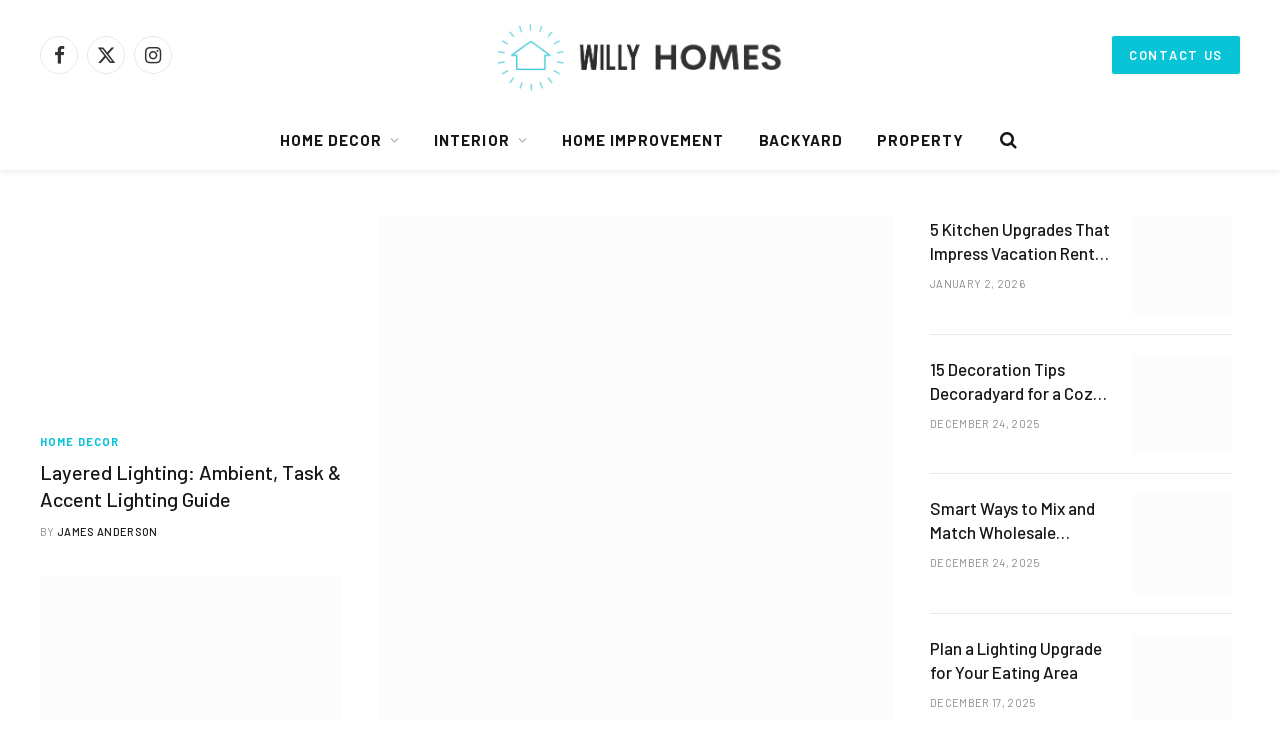

--- FILE ---
content_type: text/html; charset=UTF-8
request_url: https://willyhomes.com/
body_size: 26738
content:
<!DOCTYPE html>
<html lang="en-US" class="s-light site-s-light">

<head><meta charset="UTF-8" /><script>if(navigator.userAgent.match(/MSIE|Internet Explorer/i)||navigator.userAgent.match(/Trident\/7\..*?rv:11/i)){var href=document.location.href;if(!href.match(/[?&]nowprocket/)){if(href.indexOf("?")==-1){if(href.indexOf("#")==-1){document.location.href=href+"?nowprocket=1"}else{document.location.href=href.replace("#","?nowprocket=1#")}}else{if(href.indexOf("#")==-1){document.location.href=href+"&nowprocket=1"}else{document.location.href=href.replace("#","&nowprocket=1#")}}}}</script><script>class RocketLazyLoadScripts{constructor(){this.triggerEvents=["keydown","mousedown","mousemove","touchmove","touchstart","touchend","wheel"],this.userEventHandler=this._triggerListener.bind(this),this.touchStartHandler=this._onTouchStart.bind(this),this.touchMoveHandler=this._onTouchMove.bind(this),this.touchEndHandler=this._onTouchEnd.bind(this),this.clickHandler=this._onClick.bind(this),this.interceptedClicks=[],window.addEventListener("pageshow",(e=>{this.persisted=e.persisted})),window.addEventListener("DOMContentLoaded",(()=>{this._preconnect3rdParties()})),this.delayedScripts={normal:[],async:[],defer:[]},this.allJQueries=[]}_addUserInteractionListener(e){document.hidden?e._triggerListener():(this.triggerEvents.forEach((t=>window.addEventListener(t,e.userEventHandler,{passive:!0}))),window.addEventListener("touchstart",e.touchStartHandler,{passive:!0}),window.addEventListener("mousedown",e.touchStartHandler),document.addEventListener("visibilitychange",e.userEventHandler))}_removeUserInteractionListener(){this.triggerEvents.forEach((e=>window.removeEventListener(e,this.userEventHandler,{passive:!0}))),document.removeEventListener("visibilitychange",this.userEventHandler)}_onTouchStart(e){"HTML"!==e.target.tagName&&(window.addEventListener("touchend",this.touchEndHandler),window.addEventListener("mouseup",this.touchEndHandler),window.addEventListener("touchmove",this.touchMoveHandler,{passive:!0}),window.addEventListener("mousemove",this.touchMoveHandler),e.target.addEventListener("click",this.clickHandler),this._renameDOMAttribute(e.target,"onclick","rocket-onclick"))}_onTouchMove(e){window.removeEventListener("touchend",this.touchEndHandler),window.removeEventListener("mouseup",this.touchEndHandler),window.removeEventListener("touchmove",this.touchMoveHandler,{passive:!0}),window.removeEventListener("mousemove",this.touchMoveHandler),e.target.removeEventListener("click",this.clickHandler),this._renameDOMAttribute(e.target,"rocket-onclick","onclick")}_onTouchEnd(e){window.removeEventListener("touchend",this.touchEndHandler),window.removeEventListener("mouseup",this.touchEndHandler),window.removeEventListener("touchmove",this.touchMoveHandler,{passive:!0}),window.removeEventListener("mousemove",this.touchMoveHandler)}_onClick(e){e.target.removeEventListener("click",this.clickHandler),this._renameDOMAttribute(e.target,"rocket-onclick","onclick"),this.interceptedClicks.push(e),e.preventDefault(),e.stopPropagation(),e.stopImmediatePropagation()}_replayClicks(){window.removeEventListener("touchstart",this.touchStartHandler,{passive:!0}),window.removeEventListener("mousedown",this.touchStartHandler),this.interceptedClicks.forEach((e=>{e.target.dispatchEvent(new MouseEvent("click",{view:e.view,bubbles:!0,cancelable:!0}))}))}_renameDOMAttribute(e,t,n){e.hasAttribute&&e.hasAttribute(t)&&(event.target.setAttribute(n,event.target.getAttribute(t)),event.target.removeAttribute(t))}_triggerListener(){this._removeUserInteractionListener(this),"loading"===document.readyState?document.addEventListener("DOMContentLoaded",this._loadEverythingNow.bind(this)):this._loadEverythingNow()}_preconnect3rdParties(){let e=[];document.querySelectorAll("script[type=rocketlazyloadscript]").forEach((t=>{if(t.hasAttribute("src")){const n=new URL(t.src).origin;n!==location.origin&&e.push({src:n,crossOrigin:t.crossOrigin||"module"===t.getAttribute("data-rocket-type")})}})),e=[...new Map(e.map((e=>[JSON.stringify(e),e]))).values()],this._batchInjectResourceHints(e,"preconnect")}async _loadEverythingNow(){this.lastBreath=Date.now(),this._delayEventListeners(),this._delayJQueryReady(this),this._handleDocumentWrite(),this._registerAllDelayedScripts(),this._preloadAllScripts(),await this._loadScriptsFromList(this.delayedScripts.normal),await this._loadScriptsFromList(this.delayedScripts.defer),await this._loadScriptsFromList(this.delayedScripts.async);try{await this._triggerDOMContentLoaded(),await this._triggerWindowLoad()}catch(e){}window.dispatchEvent(new Event("rocket-allScriptsLoaded")),this._replayClicks()}_registerAllDelayedScripts(){document.querySelectorAll("script[type=rocketlazyloadscript]").forEach((e=>{e.hasAttribute("src")?e.hasAttribute("async")&&!1!==e.async?this.delayedScripts.async.push(e):e.hasAttribute("defer")&&!1!==e.defer||"module"===e.getAttribute("data-rocket-type")?this.delayedScripts.defer.push(e):this.delayedScripts.normal.push(e):this.delayedScripts.normal.push(e)}))}async _transformScript(e){return await this._littleBreath(),new Promise((t=>{const n=document.createElement("script");[...e.attributes].forEach((e=>{let t=e.nodeName;"type"!==t&&("data-rocket-type"===t&&(t="type"),n.setAttribute(t,e.nodeValue))})),e.hasAttribute("src")?(n.addEventListener("load",t),n.addEventListener("error",t)):(n.text=e.text,t());try{e.parentNode.replaceChild(n,e)}catch(e){t()}}))}async _loadScriptsFromList(e){const t=e.shift();return t?(await this._transformScript(t),this._loadScriptsFromList(e)):Promise.resolve()}_preloadAllScripts(){this._batchInjectResourceHints([...this.delayedScripts.normal,...this.delayedScripts.defer,...this.delayedScripts.async],"preload")}_batchInjectResourceHints(e,t){var n=document.createDocumentFragment();e.forEach((e=>{if(e.src){const i=document.createElement("link");i.href=e.src,i.rel=t,"preconnect"!==t&&(i.as="script"),e.getAttribute&&"module"===e.getAttribute("data-rocket-type")&&(i.crossOrigin=!0),e.crossOrigin&&(i.crossOrigin=e.crossOrigin),n.appendChild(i)}})),document.head.appendChild(n)}_delayEventListeners(){let e={};function t(t,n){!function(t){function n(n){return e[t].eventsToRewrite.indexOf(n)>=0?"rocket-"+n:n}e[t]||(e[t]={originalFunctions:{add:t.addEventListener,remove:t.removeEventListener},eventsToRewrite:[]},t.addEventListener=function(){arguments[0]=n(arguments[0]),e[t].originalFunctions.add.apply(t,arguments)},t.removeEventListener=function(){arguments[0]=n(arguments[0]),e[t].originalFunctions.remove.apply(t,arguments)})}(t),e[t].eventsToRewrite.push(n)}function n(e,t){let n=e[t];Object.defineProperty(e,t,{get:()=>n||function(){},set(i){e["rocket"+t]=n=i}})}t(document,"DOMContentLoaded"),t(window,"DOMContentLoaded"),t(window,"load"),t(window,"pageshow"),t(document,"readystatechange"),n(document,"onreadystatechange"),n(window,"onload"),n(window,"onpageshow")}_delayJQueryReady(e){let t=window.jQuery;Object.defineProperty(window,"jQuery",{get:()=>t,set(n){if(n&&n.fn&&!e.allJQueries.includes(n)){n.fn.ready=n.fn.init.prototype.ready=function(t){e.domReadyFired?t.bind(document)(n):document.addEventListener("rocket-DOMContentLoaded",(()=>t.bind(document)(n)))};const t=n.fn.on;n.fn.on=n.fn.init.prototype.on=function(){if(this[0]===window){function e(e){return e.split(" ").map((e=>"load"===e||0===e.indexOf("load.")?"rocket-jquery-load":e)).join(" ")}"string"==typeof arguments[0]||arguments[0]instanceof String?arguments[0]=e(arguments[0]):"object"==typeof arguments[0]&&Object.keys(arguments[0]).forEach((t=>{delete Object.assign(arguments[0],{[e(t)]:arguments[0][t]})[t]}))}return t.apply(this,arguments),this},e.allJQueries.push(n)}t=n}})}async _triggerDOMContentLoaded(){this.domReadyFired=!0,await this._littleBreath(),document.dispatchEvent(new Event("rocket-DOMContentLoaded")),await this._littleBreath(),window.dispatchEvent(new Event("rocket-DOMContentLoaded")),await this._littleBreath(),document.dispatchEvent(new Event("rocket-readystatechange")),await this._littleBreath(),document.rocketonreadystatechange&&document.rocketonreadystatechange()}async _triggerWindowLoad(){await this._littleBreath(),window.dispatchEvent(new Event("rocket-load")),await this._littleBreath(),window.rocketonload&&window.rocketonload(),await this._littleBreath(),this.allJQueries.forEach((e=>e(window).trigger("rocket-jquery-load"))),await this._littleBreath();const e=new Event("rocket-pageshow");e.persisted=this.persisted,window.dispatchEvent(e),await this._littleBreath(),window.rocketonpageshow&&window.rocketonpageshow({persisted:this.persisted})}_handleDocumentWrite(){const e=new Map;document.write=document.writeln=function(t){const n=document.currentScript,i=document.createRange(),r=n.parentElement;let o=e.get(n);void 0===o&&(o=n.nextSibling,e.set(n,o));const s=document.createDocumentFragment();i.setStart(s,0),s.appendChild(i.createContextualFragment(t)),r.insertBefore(s,o)}}async _littleBreath(){Date.now()-this.lastBreath>45&&(await this._requestAnimFrame(),this.lastBreath=Date.now())}async _requestAnimFrame(){return document.hidden?new Promise((e=>setTimeout(e))):new Promise((e=>requestAnimationFrame(e)))}static run(){const e=new RocketLazyLoadScripts;e._addUserInteractionListener(e)}}RocketLazyLoadScripts.run();</script>

	
	<meta name="viewport" content="width=device-width, initial-scale=1" />
	<meta name='robots' content='index, follow, max-image-preview:large, max-snippet:-1, max-video-preview:-1' />

	<!-- This site is optimized with the Yoast SEO plugin v26.1.1 - https://yoast.com/wordpress/plugins/seo/ -->
	<title>Your Way for a Better Home - WillyHomes</title><link rel="preload" as="font" href="https://willyhomes.com/wp-content/themes/smart-mag/css/icons/fonts/ts-icons.woff2?v3.2" type="font/woff2" crossorigin="anonymous" />
	<meta name="description" content="Explore home decor, DIY projects, interior design, and renovation tips on Willy Homes, your guide to better living." />
	<link rel="canonical" href="https://willyhomes.com/" />
	<meta property="og:locale" content="en_US" />
	<meta property="og:type" content="website" />
	<meta property="og:title" content="Your Way for a Better Home - WillyHomes" />
	<meta property="og:description" content="Explore home decor, DIY projects, interior design, and renovation tips on Willy Homes, your guide to better living." />
	<meta property="og:url" content="https://willyhomes.com/" />
	<meta property="og:site_name" content="WillyHomes" />
	<meta property="article:modified_time" content="2025-07-23T09:05:00+00:00" />
	<meta property="og:image" content="https://willyhomes.com/wp-content/uploads/2025/03/WillyHomes-logo-1.png" />
	<meta property="og:image:width" content="671" />
	<meta property="og:image:height" content="198" />
	<meta property="og:image:type" content="image/png" />
	<meta name="twitter:card" content="summary_large_image" />
	<script type="application/ld+json" class="yoast-schema-graph">{"@context":"https://schema.org","@graph":[{"@type":"WebPage","@id":"https://willyhomes.com/","url":"https://willyhomes.com/","name":"Your Way for a Better Home - WillyHomes","isPartOf":{"@id":"https://willyhomes.com/#website"},"about":{"@id":"https://willyhomes.com/#organization"},"primaryImageOfPage":{"@id":"https://willyhomes.com/#primaryimage"},"image":{"@id":"https://willyhomes.com/#primaryimage"},"thumbnailUrl":"https://willyhomes.com/wp-content/uploads/2025/03/WillyHomes-logo-1.png","datePublished":"2024-02-13T16:29:55+00:00","dateModified":"2025-07-23T09:05:00+00:00","description":"Explore home decor, DIY projects, interior design, and renovation tips on Willy Homes, your guide to better living.","breadcrumb":{"@id":"https://willyhomes.com/#breadcrumb"},"inLanguage":"en-US","potentialAction":[{"@type":"ReadAction","target":["https://willyhomes.com/"]}]},{"@type":"ImageObject","inLanguage":"en-US","@id":"https://willyhomes.com/#primaryimage","url":"https://willyhomes.com/wp-content/uploads/2025/03/WillyHomes-logo-1.png","contentUrl":"https://willyhomes.com/wp-content/uploads/2025/03/WillyHomes-logo-1.png","width":671,"height":198,"caption":"Willyhomes Logo"},{"@type":"BreadcrumbList","@id":"https://willyhomes.com/#breadcrumb","itemListElement":[{"@type":"ListItem","position":1,"name":"Home"}]},{"@type":"WebSite","@id":"https://willyhomes.com/#website","url":"https://willyhomes.com/","name":"WIllyHomes","description":"Your Way for a Better Home","publisher":{"@id":"https://willyhomes.com/#organization"},"alternateName":"WIllyHomes","potentialAction":[{"@type":"SearchAction","target":{"@type":"EntryPoint","urlTemplate":"https://willyhomes.com/?s={search_term_string}"},"query-input":{"@type":"PropertyValueSpecification","valueRequired":true,"valueName":"search_term_string"}}],"inLanguage":"en-US"},{"@type":"Organization","@id":"https://willyhomes.com/#organization","name":"WillyHomes","alternateName":"WillyHomes","url":"https://willyhomes.com/","logo":{"@type":"ImageObject","inLanguage":"en-US","@id":"https://willyhomes.com/#/schema/logo/image/","url":"https://willyhomes.com/wp-content/uploads/2025/03/WillyHomes-logo-1.png","contentUrl":"https://willyhomes.com/wp-content/uploads/2025/03/WillyHomes-logo-1.png","width":671,"height":198,"caption":"WillyHomes"},"image":{"@id":"https://willyhomes.com/#/schema/logo/image/"}}]}</script>
	<!-- / Yoast SEO plugin. -->


<link rel='dns-prefetch' href='//fonts.googleapis.com' />
<link rel="alternate" type="application/rss+xml" title="WillyHomes &raquo; Feed" href="https://willyhomes.com/feed/" />
<link rel="alternate" type="application/rss+xml" title="WillyHomes &raquo; Comments Feed" href="https://willyhomes.com/comments/feed/" />
<link rel="alternate" title="oEmbed (JSON)" type="application/json+oembed" href="https://willyhomes.com/wp-json/oembed/1.0/embed?url=https%3A%2F%2Fwillyhomes.com%2F" />
<link rel="alternate" title="oEmbed (XML)" type="text/xml+oembed" href="https://willyhomes.com/wp-json/oembed/1.0/embed?url=https%3A%2F%2Fwillyhomes.com%2F&#038;format=xml" />
<style id='wp-img-auto-sizes-contain-inline-css' type='text/css'>
img:is([sizes=auto i],[sizes^="auto," i]){contain-intrinsic-size:3000px 1500px}
/*# sourceURL=wp-img-auto-sizes-contain-inline-css */
</style>
<style id='wp-emoji-styles-inline-css' type='text/css'>

	img.wp-smiley, img.emoji {
		display: inline !important;
		border: none !important;
		box-shadow: none !important;
		height: 1em !important;
		width: 1em !important;
		margin: 0 0.07em !important;
		vertical-align: -0.1em !important;
		background: none !important;
		padding: 0 !important;
	}
/*# sourceURL=wp-emoji-styles-inline-css */
</style>
<style id='classic-theme-styles-inline-css' type='text/css'>
/*! This file is auto-generated */
.wp-block-button__link{color:#fff;background-color:#32373c;border-radius:9999px;box-shadow:none;text-decoration:none;padding:calc(.667em + 2px) calc(1.333em + 2px);font-size:1.125em}.wp-block-file__button{background:#32373c;color:#fff;text-decoration:none}
/*# sourceURL=/wp-includes/css/classic-themes.min.css */
</style>
<style id='global-styles-inline-css' type='text/css'>
:root{--wp--preset--aspect-ratio--square: 1;--wp--preset--aspect-ratio--4-3: 4/3;--wp--preset--aspect-ratio--3-4: 3/4;--wp--preset--aspect-ratio--3-2: 3/2;--wp--preset--aspect-ratio--2-3: 2/3;--wp--preset--aspect-ratio--16-9: 16/9;--wp--preset--aspect-ratio--9-16: 9/16;--wp--preset--color--black: #000000;--wp--preset--color--cyan-bluish-gray: #abb8c3;--wp--preset--color--white: #ffffff;--wp--preset--color--pale-pink: #f78da7;--wp--preset--color--vivid-red: #cf2e2e;--wp--preset--color--luminous-vivid-orange: #ff6900;--wp--preset--color--luminous-vivid-amber: #fcb900;--wp--preset--color--light-green-cyan: #7bdcb5;--wp--preset--color--vivid-green-cyan: #00d084;--wp--preset--color--pale-cyan-blue: #8ed1fc;--wp--preset--color--vivid-cyan-blue: #0693e3;--wp--preset--color--vivid-purple: #9b51e0;--wp--preset--gradient--vivid-cyan-blue-to-vivid-purple: linear-gradient(135deg,rgb(6,147,227) 0%,rgb(155,81,224) 100%);--wp--preset--gradient--light-green-cyan-to-vivid-green-cyan: linear-gradient(135deg,rgb(122,220,180) 0%,rgb(0,208,130) 100%);--wp--preset--gradient--luminous-vivid-amber-to-luminous-vivid-orange: linear-gradient(135deg,rgb(252,185,0) 0%,rgb(255,105,0) 100%);--wp--preset--gradient--luminous-vivid-orange-to-vivid-red: linear-gradient(135deg,rgb(255,105,0) 0%,rgb(207,46,46) 100%);--wp--preset--gradient--very-light-gray-to-cyan-bluish-gray: linear-gradient(135deg,rgb(238,238,238) 0%,rgb(169,184,195) 100%);--wp--preset--gradient--cool-to-warm-spectrum: linear-gradient(135deg,rgb(74,234,220) 0%,rgb(151,120,209) 20%,rgb(207,42,186) 40%,rgb(238,44,130) 60%,rgb(251,105,98) 80%,rgb(254,248,76) 100%);--wp--preset--gradient--blush-light-purple: linear-gradient(135deg,rgb(255,206,236) 0%,rgb(152,150,240) 100%);--wp--preset--gradient--blush-bordeaux: linear-gradient(135deg,rgb(254,205,165) 0%,rgb(254,45,45) 50%,rgb(107,0,62) 100%);--wp--preset--gradient--luminous-dusk: linear-gradient(135deg,rgb(255,203,112) 0%,rgb(199,81,192) 50%,rgb(65,88,208) 100%);--wp--preset--gradient--pale-ocean: linear-gradient(135deg,rgb(255,245,203) 0%,rgb(182,227,212) 50%,rgb(51,167,181) 100%);--wp--preset--gradient--electric-grass: linear-gradient(135deg,rgb(202,248,128) 0%,rgb(113,206,126) 100%);--wp--preset--gradient--midnight: linear-gradient(135deg,rgb(2,3,129) 0%,rgb(40,116,252) 100%);--wp--preset--font-size--small: 13px;--wp--preset--font-size--medium: 20px;--wp--preset--font-size--large: 36px;--wp--preset--font-size--x-large: 42px;--wp--preset--spacing--20: 0.44rem;--wp--preset--spacing--30: 0.67rem;--wp--preset--spacing--40: 1rem;--wp--preset--spacing--50: 1.5rem;--wp--preset--spacing--60: 2.25rem;--wp--preset--spacing--70: 3.38rem;--wp--preset--spacing--80: 5.06rem;--wp--preset--shadow--natural: 6px 6px 9px rgba(0, 0, 0, 0.2);--wp--preset--shadow--deep: 12px 12px 50px rgba(0, 0, 0, 0.4);--wp--preset--shadow--sharp: 6px 6px 0px rgba(0, 0, 0, 0.2);--wp--preset--shadow--outlined: 6px 6px 0px -3px rgb(255, 255, 255), 6px 6px rgb(0, 0, 0);--wp--preset--shadow--crisp: 6px 6px 0px rgb(0, 0, 0);}:where(.is-layout-flex){gap: 0.5em;}:where(.is-layout-grid){gap: 0.5em;}body .is-layout-flex{display: flex;}.is-layout-flex{flex-wrap: wrap;align-items: center;}.is-layout-flex > :is(*, div){margin: 0;}body .is-layout-grid{display: grid;}.is-layout-grid > :is(*, div){margin: 0;}:where(.wp-block-columns.is-layout-flex){gap: 2em;}:where(.wp-block-columns.is-layout-grid){gap: 2em;}:where(.wp-block-post-template.is-layout-flex){gap: 1.25em;}:where(.wp-block-post-template.is-layout-grid){gap: 1.25em;}.has-black-color{color: var(--wp--preset--color--black) !important;}.has-cyan-bluish-gray-color{color: var(--wp--preset--color--cyan-bluish-gray) !important;}.has-white-color{color: var(--wp--preset--color--white) !important;}.has-pale-pink-color{color: var(--wp--preset--color--pale-pink) !important;}.has-vivid-red-color{color: var(--wp--preset--color--vivid-red) !important;}.has-luminous-vivid-orange-color{color: var(--wp--preset--color--luminous-vivid-orange) !important;}.has-luminous-vivid-amber-color{color: var(--wp--preset--color--luminous-vivid-amber) !important;}.has-light-green-cyan-color{color: var(--wp--preset--color--light-green-cyan) !important;}.has-vivid-green-cyan-color{color: var(--wp--preset--color--vivid-green-cyan) !important;}.has-pale-cyan-blue-color{color: var(--wp--preset--color--pale-cyan-blue) !important;}.has-vivid-cyan-blue-color{color: var(--wp--preset--color--vivid-cyan-blue) !important;}.has-vivid-purple-color{color: var(--wp--preset--color--vivid-purple) !important;}.has-black-background-color{background-color: var(--wp--preset--color--black) !important;}.has-cyan-bluish-gray-background-color{background-color: var(--wp--preset--color--cyan-bluish-gray) !important;}.has-white-background-color{background-color: var(--wp--preset--color--white) !important;}.has-pale-pink-background-color{background-color: var(--wp--preset--color--pale-pink) !important;}.has-vivid-red-background-color{background-color: var(--wp--preset--color--vivid-red) !important;}.has-luminous-vivid-orange-background-color{background-color: var(--wp--preset--color--luminous-vivid-orange) !important;}.has-luminous-vivid-amber-background-color{background-color: var(--wp--preset--color--luminous-vivid-amber) !important;}.has-light-green-cyan-background-color{background-color: var(--wp--preset--color--light-green-cyan) !important;}.has-vivid-green-cyan-background-color{background-color: var(--wp--preset--color--vivid-green-cyan) !important;}.has-pale-cyan-blue-background-color{background-color: var(--wp--preset--color--pale-cyan-blue) !important;}.has-vivid-cyan-blue-background-color{background-color: var(--wp--preset--color--vivid-cyan-blue) !important;}.has-vivid-purple-background-color{background-color: var(--wp--preset--color--vivid-purple) !important;}.has-black-border-color{border-color: var(--wp--preset--color--black) !important;}.has-cyan-bluish-gray-border-color{border-color: var(--wp--preset--color--cyan-bluish-gray) !important;}.has-white-border-color{border-color: var(--wp--preset--color--white) !important;}.has-pale-pink-border-color{border-color: var(--wp--preset--color--pale-pink) !important;}.has-vivid-red-border-color{border-color: var(--wp--preset--color--vivid-red) !important;}.has-luminous-vivid-orange-border-color{border-color: var(--wp--preset--color--luminous-vivid-orange) !important;}.has-luminous-vivid-amber-border-color{border-color: var(--wp--preset--color--luminous-vivid-amber) !important;}.has-light-green-cyan-border-color{border-color: var(--wp--preset--color--light-green-cyan) !important;}.has-vivid-green-cyan-border-color{border-color: var(--wp--preset--color--vivid-green-cyan) !important;}.has-pale-cyan-blue-border-color{border-color: var(--wp--preset--color--pale-cyan-blue) !important;}.has-vivid-cyan-blue-border-color{border-color: var(--wp--preset--color--vivid-cyan-blue) !important;}.has-vivid-purple-border-color{border-color: var(--wp--preset--color--vivid-purple) !important;}.has-vivid-cyan-blue-to-vivid-purple-gradient-background{background: var(--wp--preset--gradient--vivid-cyan-blue-to-vivid-purple) !important;}.has-light-green-cyan-to-vivid-green-cyan-gradient-background{background: var(--wp--preset--gradient--light-green-cyan-to-vivid-green-cyan) !important;}.has-luminous-vivid-amber-to-luminous-vivid-orange-gradient-background{background: var(--wp--preset--gradient--luminous-vivid-amber-to-luminous-vivid-orange) !important;}.has-luminous-vivid-orange-to-vivid-red-gradient-background{background: var(--wp--preset--gradient--luminous-vivid-orange-to-vivid-red) !important;}.has-very-light-gray-to-cyan-bluish-gray-gradient-background{background: var(--wp--preset--gradient--very-light-gray-to-cyan-bluish-gray) !important;}.has-cool-to-warm-spectrum-gradient-background{background: var(--wp--preset--gradient--cool-to-warm-spectrum) !important;}.has-blush-light-purple-gradient-background{background: var(--wp--preset--gradient--blush-light-purple) !important;}.has-blush-bordeaux-gradient-background{background: var(--wp--preset--gradient--blush-bordeaux) !important;}.has-luminous-dusk-gradient-background{background: var(--wp--preset--gradient--luminous-dusk) !important;}.has-pale-ocean-gradient-background{background: var(--wp--preset--gradient--pale-ocean) !important;}.has-electric-grass-gradient-background{background: var(--wp--preset--gradient--electric-grass) !important;}.has-midnight-gradient-background{background: var(--wp--preset--gradient--midnight) !important;}.has-small-font-size{font-size: var(--wp--preset--font-size--small) !important;}.has-medium-font-size{font-size: var(--wp--preset--font-size--medium) !important;}.has-large-font-size{font-size: var(--wp--preset--font-size--large) !important;}.has-x-large-font-size{font-size: var(--wp--preset--font-size--x-large) !important;}
:where(.wp-block-post-template.is-layout-flex){gap: 1.25em;}:where(.wp-block-post-template.is-layout-grid){gap: 1.25em;}
:where(.wp-block-term-template.is-layout-flex){gap: 1.25em;}:where(.wp-block-term-template.is-layout-grid){gap: 1.25em;}
:where(.wp-block-columns.is-layout-flex){gap: 2em;}:where(.wp-block-columns.is-layout-grid){gap: 2em;}
:root :where(.wp-block-pullquote){font-size: 1.5em;line-height: 1.6;}
/*# sourceURL=global-styles-inline-css */
</style>
<link rel='stylesheet' id='contact-form-7-css' href='https://willyhomes.com/wp-content/plugins/contact-form-7/includes/css/styles.css?ver=6.1.2' type='text/css' media='all' />
<link rel='stylesheet' id='elementor-frontend-css' href='https://willyhomes.com/wp-content/plugins/elementor/assets/css/frontend.min.css?ver=3.33.4' type='text/css' media='all' />
<link rel='stylesheet' id='elementor-post-48-css' href='https://willyhomes.com/wp-content/uploads/elementor/css/post-48.css?ver=1768974390' type='text/css' media='all' />
<link rel='stylesheet' id='widget-divider-css' href='https://willyhomes.com/wp-content/plugins/elementor/assets/css/widget-divider.min.css?ver=3.33.4' type='text/css' media='all' />
<link rel='stylesheet' id='elementor-post-4630-css' href='https://willyhomes.com/wp-content/uploads/elementor/css/post-4630.css?ver=1768974390' type='text/css' media='all' />
<link rel='stylesheet' id='smartmag-core-css' href='https://willyhomes.com/wp-content/themes/smart-mag/style.css?ver=10.3.2' type='text/css' media='all' />
<style id='smartmag-core-inline-css' type='text/css'>
:root { --c-main: #08c4d6;
--c-main-rgb: 8,196,214;
--text-font: "Barlow", system-ui, -apple-system, "Segoe UI", Arial, sans-serif;
--body-font: "Barlow", system-ui, -apple-system, "Segoe UI", Arial, sans-serif;
--title-size-s: 20px;
--sidebar-width: 30%; }
.post-title:not(._) { font-weight: 500; }
.main-sidebar .widget-title .heading { font-size: 20px; }
.smart-head-main { --c-shadow: rgba(10,0,0,0.06); }
.smart-head-main .smart-head-bot { border-bottom-width: 1px; }
.navigation-main .menu > li > a { font-size: 15px; font-weight: bold; letter-spacing: 0.07em; }
.smart-head-mobile .smart-head-mid { border-bottom-width: 0px; }
.mobile-menu { font-size: 15px; text-transform: uppercase; letter-spacing: .05em; }
.s-dark .smart-head-main .spc-social,
.smart-head-main .s-dark .spc-social { --c-spc-social: rgba(255,255,255,0.9); --c-spc-social-hov: #e5e5e5; }
.smart-head .ts-button1 { font-size: 13px; letter-spacing: 0.13em; }
.s-dark .smart-head .ts-button1,
.smart-head .s-dark .ts-button1 { background-color: rgba(255,255,255,0.15); }
.post-meta .meta-item, .post-meta .text-in { font-size: 11px; text-transform: uppercase; letter-spacing: .03em; }
.post-meta .post-cat > a { font-weight: bold; letter-spacing: .1em; }
.block-head .heading { font-family: "Barlow Semi Condensed", system-ui, -apple-system, "Segoe UI", Arial, sans-serif; }
.block-head-i .heading { font-size: 21px; font-weight: bold; letter-spacing: 0.05em; }
.post-content h1, .post-content h2, .post-content h3, .post-content h4, .post-content h5, .post-content h6 { font-weight: 500; }
:where(.entry-content) a { text-decoration: underline; text-underline-offset: 4px; text-decoration-thickness: 2px; }
.post-content h2 { font-size: 30px; }
.post-content h3 { font-size: 25px; }
.post-content h4 { font-size: 22px; }
.s-head-modern-a .post-title { font-size: 40px; }
.site-s-light .s-head-modern-a .post-meta { --c-post-meta: #707070; }
.s-dark .s-head-modern-a .post-meta { --c-post-meta: #d3d3d3; }
.a-wrap-2:not(._) { margin-top: 0px; }
@media (min-width: 941px) and (max-width: 1200px) { .navigation-main .menu > li > a { font-size: calc(10px + (15px - 10px) * .7); } }


/*# sourceURL=smartmag-core-inline-css */
</style>
<link rel='stylesheet' id='smartmag-magnific-popup-css' href='https://willyhomes.com/wp-content/themes/smart-mag/css/lightbox.css?ver=10.3.2' type='text/css' media='all' />
<link rel='stylesheet' id='smartmag-icons-css' href='https://willyhomes.com/wp-content/themes/smart-mag/css/icons/icons.css?ver=10.3.2' type='text/css' media='all' />
<link rel='stylesheet' id='smartmag-gfonts-custom-css' href='https://fonts.googleapis.com/css?family=Barlow%3A400%2C500%2C600%2C700%7CBarlow+Semi+Condensed%3A400%2C500%2C600%2C700&#038;display=swap' type='text/css' media='all' />
<script type="rocketlazyloadscript" data-rocket-type="text/javascript" id="smartmag-lazy-inline-js-after">
/* <![CDATA[ */
/**
 * @copyright ThemeSphere
 * @preserve
 */
var BunyadLazy={};BunyadLazy.load=function(){function a(e,n){var t={};e.dataset.bgset&&e.dataset.sizes?(t.sizes=e.dataset.sizes,t.srcset=e.dataset.bgset):t.src=e.dataset.bgsrc,function(t){var a=t.dataset.ratio;if(0<a){const e=t.parentElement;if(e.classList.contains("media-ratio")){const n=e.style;n.getPropertyValue("--a-ratio")||(n.paddingBottom=100/a+"%")}}}(e);var a,o=document.createElement("img");for(a in o.onload=function(){var t="url('"+(o.currentSrc||o.src)+"')",a=e.style;a.backgroundImage!==t&&requestAnimationFrame(()=>{a.backgroundImage=t,n&&n()}),o.onload=null,o.onerror=null,o=null},o.onerror=o.onload,t)o.setAttribute(a,t[a]);o&&o.complete&&0<o.naturalWidth&&o.onload&&o.onload()}function e(t){t.dataset.loaded||a(t,()=>{document.dispatchEvent(new Event("lazyloaded")),t.dataset.loaded=1})}function n(t){"complete"===document.readyState?t():window.addEventListener("load",t)}return{initEarly:function(){var t,a=()=>{document.querySelectorAll(".img.bg-cover:not(.lazyload)").forEach(e)};"complete"!==document.readyState?(t=setInterval(a,150),n(()=>{a(),clearInterval(t)})):a()},callOnLoad:n,initBgImages:function(t){t&&n(()=>{document.querySelectorAll(".img.bg-cover").forEach(e)})},bgLoad:a}}(),BunyadLazy.load.initEarly();
//# sourceURL=smartmag-lazy-inline-js-after
/* ]]> */
</script>
<script type="rocketlazyloadscript" data-rocket-type="text/javascript" src="https://willyhomes.com/wp-includes/js/jquery/jquery.min.js?ver=3.7.1" id="jquery-core-js"></script>
<script type="rocketlazyloadscript" data-rocket-type="text/javascript" src="https://willyhomes.com/wp-includes/js/jquery/jquery-migrate.min.js?ver=3.4.1" id="jquery-migrate-js"></script>
<link rel="https://api.w.org/" href="https://willyhomes.com/wp-json/" /><link rel="alternate" title="JSON" type="application/json" href="https://willyhomes.com/wp-json/wp/v2/pages/4630" /><link rel="EditURI" type="application/rsd+xml" title="RSD" href="https://willyhomes.com/xmlrpc.php?rsd" />
<meta name="generator" content="WordPress 6.9" />
<link rel='shortlink' href='https://willyhomes.com/' />

		<script type="rocketlazyloadscript">
		var BunyadSchemeKey = 'bunyad-scheme';
		(() => {
			const d = document.documentElement;
			const c = d.classList;
			var scheme = localStorage.getItem(BunyadSchemeKey);
			
			if (scheme) {
				d.dataset.origClass = c;
				scheme === 'dark' ? c.remove('s-light', 'site-s-light') : c.remove('s-dark', 'site-s-dark');
				c.add('site-s-' + scheme, 's-' + scheme);
			}
		})();
		</script>
		<meta name="generator" content="Elementor 3.33.4; features: e_font_icon_svg, additional_custom_breakpoints; settings: css_print_method-external, google_font-enabled, font_display-swap">
			<style>
				.e-con.e-parent:nth-of-type(n+4):not(.e-lazyloaded):not(.e-no-lazyload),
				.e-con.e-parent:nth-of-type(n+4):not(.e-lazyloaded):not(.e-no-lazyload) * {
					background-image: none !important;
				}
				@media screen and (max-height: 1024px) {
					.e-con.e-parent:nth-of-type(n+3):not(.e-lazyloaded):not(.e-no-lazyload),
					.e-con.e-parent:nth-of-type(n+3):not(.e-lazyloaded):not(.e-no-lazyload) * {
						background-image: none !important;
					}
				}
				@media screen and (max-height: 640px) {
					.e-con.e-parent:nth-of-type(n+2):not(.e-lazyloaded):not(.e-no-lazyload),
					.e-con.e-parent:nth-of-type(n+2):not(.e-lazyloaded):not(.e-no-lazyload) * {
						background-image: none !important;
					}
				}
			</style>
			<link rel="icon" href="https://willyhomes.com/wp-content/uploads/2025/03/WillyHomes-Icon-150x150.png" sizes="32x32" />
<link rel="icon" href="https://willyhomes.com/wp-content/uploads/2025/03/WillyHomes-Icon.png" sizes="192x192" />
<link rel="apple-touch-icon" href="https://willyhomes.com/wp-content/uploads/2025/03/WillyHomes-Icon.png" />
<meta name="msapplication-TileImage" content="https://willyhomes.com/wp-content/uploads/2025/03/WillyHomes-Icon.png" />
<noscript><style id="rocket-lazyload-nojs-css">.rll-youtube-player, [data-lazy-src]{display:none !important;}</style></noscript>

</head>

<body class="home wp-singular page-template page-template-page-templates page-template-no-wrapper page-template-page-templatesno-wrapper-php page page-id-4630 wp-theme-smart-mag no-sidebar has-lb has-lb-sm layout-normal elementor-default elementor-kit-48 elementor-page elementor-page-4630">



<div class="main-wrap">

	
<div class="off-canvas-backdrop"></div>
<div class="mobile-menu-container off-canvas hide-widgets-sm" id="off-canvas">

	<div class="off-canvas-head">
		<a href="#" class="close">
			<span class="visuallyhidden">Close Menu</span>
			<i class="tsi tsi-times"></i>
		</a>

		<div class="ts-logo">
			<img class="logo-mobile logo-image" src="data:image/svg+xml,%3Csvg%20xmlns='http://www.w3.org/2000/svg'%20viewBox='0%200%20336%2099'%3E%3C/svg%3E" width="336" height="99" alt="WillyHomes" data-lazy-src="https://willyhomes.com/wp-content/uploads/2025/03/WillyHomes-logo-1.png"/><noscript><img class="logo-mobile logo-image" src="https://willyhomes.com/wp-content/uploads/2025/03/WillyHomes-logo-1.png" width="336" height="99" alt="WillyHomes"/></noscript>		</div>
	</div>

	<div class="off-canvas-content">

		
			<ul id="menu-main-menu" class="mobile-menu"><li id="menu-item-4758" class="menu-item menu-item-type-taxonomy menu-item-object-category menu-item-has-children menu-item-4758"><a href="https://willyhomes.com/category/home-decor/">Home Decor</a>
<ul class="sub-menu">
	<li id="menu-item-10510" class="menu-item menu-item-type-taxonomy menu-item-object-category menu-item-10510"><a href="https://willyhomes.com/category/diy-crafts/">DIY &amp; Crafts</a></li>
</ul>
</li>
<li id="menu-item-4760" class="menu-item menu-item-type-taxonomy menu-item-object-category menu-item-has-children menu-item-4760"><a href="https://willyhomes.com/category/interior/">Interior</a>
<ul class="sub-menu">
	<li id="menu-item-10513" class="menu-item menu-item-type-taxonomy menu-item-object-category menu-item-10513"><a href="https://willyhomes.com/category/home-design/">Home Design</a></li>
</ul>
</li>
<li id="menu-item-10514" class="menu-item menu-item-type-taxonomy menu-item-object-category menu-item-10514"><a href="https://willyhomes.com/category/home-improvement/">Home Improvement</a></li>
<li id="menu-item-10507" class="menu-item menu-item-type-taxonomy menu-item-object-category menu-item-10507"><a href="https://willyhomes.com/category/backyard/">Backyard</a></li>
<li id="menu-item-10522" class="menu-item menu-item-type-taxonomy menu-item-object-category menu-item-10522"><a href="https://willyhomes.com/category/property/">Property</a></li>
</ul>
		
		
		
		<div class="spc-social-block spc-social spc-social-b smart-head-social">
		
			
				<a href="#" class="link service s-facebook" target="_blank" rel="nofollow noopener">
					<i class="icon tsi tsi-facebook"></i>					<span class="visuallyhidden">Facebook</span>
				</a>
									
			
				<a href="#" class="link service s-twitter" target="_blank" rel="nofollow noopener">
					<i class="icon tsi tsi-twitter"></i>					<span class="visuallyhidden">X (Twitter)</span>
				</a>
									
			
				<a href="#" class="link service s-instagram" target="_blank" rel="nofollow noopener">
					<i class="icon tsi tsi-instagram"></i>					<span class="visuallyhidden">Instagram</span>
				</a>
									
			
				<a href="#" class="link service s-pinterest" target="_blank" rel="nofollow noopener">
					<i class="icon tsi tsi-pinterest-p"></i>					<span class="visuallyhidden">Pinterest</span>
				</a>
									
			
		</div>

		
	</div>

</div>
<div class="smart-head smart-head-b smart-head-main" id="smart-head" data-sticky="auto" data-sticky-type="smart" data-sticky-full>
	
	<div class="smart-head-row smart-head-mid smart-head-row-3 is-light smart-head-row-full">

		<div class="inner wrap">

							
				<div class="items items-left ">
				
		<div class="spc-social-block spc-social spc-social-b smart-head-social">
		
			
				<a href="#" class="link service s-facebook" target="_blank" rel="nofollow noopener">
					<i class="icon tsi tsi-facebook"></i>					<span class="visuallyhidden">Facebook</span>
				</a>
									
			
				<a href="#" class="link service s-twitter" target="_blank" rel="nofollow noopener">
					<i class="icon tsi tsi-twitter"></i>					<span class="visuallyhidden">X (Twitter)</span>
				</a>
									
			
				<a href="#" class="link service s-instagram" target="_blank" rel="nofollow noopener">
					<i class="icon tsi tsi-instagram"></i>					<span class="visuallyhidden">Instagram</span>
				</a>
									
			
		</div>

						</div>

							
				<div class="items items-center ">
					<a href="https://willyhomes.com/" title="WillyHomes" rel="home" class="logo-link ts-logo logo-is-image">
		<h1>
			
				
					<img fetchpriority="high" src="data:image/svg+xml,%3Csvg%20xmlns='http://www.w3.org/2000/svg'%20viewBox='0%200%20671%20198'%3E%3C/svg%3E" class="logo-image" alt="WillyHomes" width="671" height="198" data-lazy-src="https://willyhomes.com/wp-content/uploads/2025/03/WillyHomes-logo-1.png"/><noscript><img fetchpriority="high" src="https://willyhomes.com/wp-content/uploads/2025/03/WillyHomes-logo-1.png" class="logo-image" alt="WillyHomes" width="671" height="198"/></noscript>
									 
					</h1>
	</a>				</div>

							
				<div class="items items-right ">
				
	<a href="https://guests@willyhomes.com/contact/" class="ts-button ts-button-a ts-button1">
		Contact Us	</a>
				</div>

						
		</div>
	</div>

	
	<div class="smart-head-row smart-head-bot smart-head-row-3 is-light has-center-nav smart-head-row-full">

		<div class="inner wrap">

							
				<div class="items items-left empty">
								</div>

							
				<div class="items items-center ">
					<div class="nav-wrap">
		<nav class="navigation navigation-main nav-hov-a">
			<ul id="menu-main-menu-1" class="menu"><li class="menu-item menu-item-type-taxonomy menu-item-object-category menu-item-has-children menu-cat-3 menu-item-4758"><a href="https://willyhomes.com/category/home-decor/">Home Decor</a>
<ul class="sub-menu">
	<li class="menu-item menu-item-type-taxonomy menu-item-object-category menu-cat-35 menu-item-10510"><a href="https://willyhomes.com/category/diy-crafts/">DIY &amp; Crafts</a></li>
</ul>
</li>
<li class="menu-item menu-item-type-taxonomy menu-item-object-category menu-item-has-children menu-cat-34 menu-item-4760"><a href="https://willyhomes.com/category/interior/">Interior</a>
<ul class="sub-menu">
	<li class="menu-item menu-item-type-taxonomy menu-item-object-category menu-cat-42 menu-item-10513"><a href="https://willyhomes.com/category/home-design/">Home Design</a></li>
</ul>
</li>
<li class="menu-item menu-item-type-taxonomy menu-item-object-category menu-cat-1 menu-item-10514"><a href="https://willyhomes.com/category/home-improvement/">Home Improvement</a></li>
<li class="menu-item menu-item-type-taxonomy menu-item-object-category menu-cat-36 menu-item-10507"><a href="https://willyhomes.com/category/backyard/">Backyard</a></li>
<li class="menu-item menu-item-type-taxonomy menu-item-object-category menu-cat-38 menu-item-10522"><a href="https://willyhomes.com/category/property/">Property</a></li>
</ul>		</nav>
	</div>


	<a href="#" class="search-icon has-icon-only is-icon" title="Search">
		<i class="tsi tsi-search"></i>
	</a>

				</div>

							
				<div class="items items-right empty">
								</div>

						
		</div>
	</div>

	</div>
<div class="smart-head smart-head-a smart-head-mobile" id="smart-head-mobile" data-sticky="mid" data-sticky-type="smart" data-sticky-full>
	
	<div class="smart-head-row smart-head-mid is-light smart-head-row-full">

		<div class="inner wrap">

							
				<div class="items items-left ">
					<a href="https://willyhomes.com/" title="WillyHomes" rel="home" class="logo-link ts-logo logo-is-image">
		<span>
			
									<img class="logo-mobile logo-image" src="data:image/svg+xml,%3Csvg%20xmlns='http://www.w3.org/2000/svg'%20viewBox='0%200%20336%2099'%3E%3C/svg%3E" width="336" height="99" alt="WillyHomes" data-lazy-src="https://willyhomes.com/wp-content/uploads/2025/03/WillyHomes-logo-1.png"/><noscript><img class="logo-mobile logo-image" src="https://willyhomes.com/wp-content/uploads/2025/03/WillyHomes-logo-1.png" width="336" height="99" alt="WillyHomes"/></noscript>									 
					</span>
	</a>				</div>

							
				<div class="items items-center empty">
								</div>

							
				<div class="items items-right ">
				

	<a href="#" class="search-icon has-icon-only is-icon" title="Search">
		<i class="tsi tsi-search"></i>
	</a>


<button class="offcanvas-toggle has-icon" type="button" aria-label="Menu">
	<span class="hamburger-icon hamburger-icon-a">
		<span class="inner"></span>
	</span>
</button>				</div>

						
		</div>
	</div>

	</div>

<div class="main-full">
	
	<div id="post-4630" class="page-content post-4630 page type-page status-publish has-post-thumbnail">

				<div data-elementor-type="wp-page" data-elementor-id="4630" class="elementor elementor-4630">
						<section class="has-el-gap el-gap-default elementor-section elementor-top-section elementor-element elementor-element-3012e51 elementor-section-boxed elementor-section-height-default elementor-section-height-default" data-id="3012e51" data-element_type="section">
						<div class="elementor-container elementor-column-gap-no">
					<div class="elementor-column elementor-col-33 elementor-top-column elementor-element elementor-element-a06c4e0" data-id="a06c4e0" data-element_type="column">
			<div class="elementor-widget-wrap elementor-element-populated">
						<div class="elementor-element elementor-element-4868703 elementor-widget elementor-widget-smartmag-grid" data-id="4868703" data-element_type="widget" data-widget_type="smartmag-grid.default">
				<div class="elementor-widget-container">
							<section class="block-wrap block-grid block-sc mb-none" data-id="1">

				
			<div class="block-content">
					
	<div class="loop loop-grid loop-grid-base grid grid-1 md:grid-1 xs:grid-1">

					
<article class="l-post grid-post grid-base-post">

	
			<div class="media">

		
			<a href="https://willyhomes.com/layered-lighting/" class="image-link media-ratio ratio-3-2" title="Layered Lighting: Ambient, Task &#038; Accent Lighting Guide"><span data-bgsrc="https://willyhomes.com/wp-content/uploads/2026/01/Layered-Lighting-1-450x338.jpg" class="img bg-cover wp-post-image attachment-bunyad-grid size-bunyad-grid no-lazy skip-lazy" data-bgset="https://willyhomes.com/wp-content/uploads/2026/01/Layered-Lighting-1-450x338.jpg 450w, https://willyhomes.com/wp-content/uploads/2026/01/Layered-Lighting-1-1024x768.jpg 1024w, https://willyhomes.com/wp-content/uploads/2026/01/Layered-Lighting-1-768x576.jpg 768w, https://willyhomes.com/wp-content/uploads/2026/01/Layered-Lighting-1-1536x1152.jpg 1536w, https://willyhomes.com/wp-content/uploads/2026/01/Layered-Lighting-1-1200x900.jpg 1200w, https://willyhomes.com/wp-content/uploads/2026/01/Layered-Lighting-1.jpg 1600w" data-sizes="(max-width: 377px) 100vw, 377px" role="img" aria-label="Layered Lighting"></span></a>			
			
			
			
		
		</div>
	

	
		<div class="content">

			<div class="post-meta post-meta-a has-below"><div class="post-meta-items meta-above"><span class="meta-item post-cat">
						
						<a href="https://willyhomes.com/category/home-decor/" class="category term-color-3" rel="category">Home Decor</a>
					</span>
					</div><h2 class="is-title post-title"><a href="https://willyhomes.com/layered-lighting/">Layered Lighting: Ambient, Task &#038; Accent Lighting Guide</a></h2><div class="post-meta-items meta-below"><span class="meta-item post-author"><span class="by">By</span> <a href="https://willyhomes.com/author/jamesanderson/" title="Posts by James Anderson" rel="author">James Anderson</a></span></div></div>			
			
			
		</div>

	
</article>					
<article class="l-post grid-post grid-base-post">

	
			<div class="media">

		
			<a href="https://willyhomes.com/bringing-country-club-elegance-into-your-home/" class="image-link media-ratio ratio-3-2" title="Bringing Country Club Elegance Into Your Home"><span data-bgsrc="https://willyhomes.com/wp-content/uploads/2026/01/image1-1-450x337.png" class="img bg-cover wp-post-image attachment-bunyad-medium size-bunyad-medium lazyload" data-bgset="https://willyhomes.com/wp-content/uploads/2026/01/image1-1-450x337.png 450w, https://willyhomes.com/wp-content/uploads/2026/01/image1-1-768x575.png 768w, https://willyhomes.com/wp-content/uploads/2026/01/image1-1.png 1001w" data-sizes="(max-width: 377px) 100vw, 377px" role="img" aria-label="Bringing Country Club Elegance Into Your Home"></span></a>			
			
			
			
		
		</div>
	

	
		<div class="content">

			<div class="post-meta post-meta-a has-below"><div class="post-meta-items meta-above"><span class="meta-item post-cat">
						
						<a href="https://willyhomes.com/category/home-decor/" class="category term-color-3" rel="category">Home Decor</a>
					</span>
					</div><h2 class="is-title post-title"><a href="https://willyhomes.com/bringing-country-club-elegance-into-your-home/">Bringing Country Club Elegance Into Your Home</a></h2><div class="post-meta-items meta-below"><span class="meta-item post-author"><span class="by">By</span> <a href="https://willyhomes.com/author/megantate/" title="Posts by Megan Tate" rel="author">Megan Tate</a></span></div></div>			
			
			
		</div>

	
</article>		
	</div>

		
			</div>

		</section>
						</div>
				</div>
					</div>
		</div>
				<div class="elementor-column elementor-col-33 elementor-top-column elementor-element elementor-element-f25328c" data-id="f25328c" data-element_type="column">
			<div class="elementor-widget-wrap elementor-element-populated">
						<div class="elementor-element elementor-element-cc201d9 elementor-widget elementor-widget-smartmag-grid" data-id="cc201d9" data-element_type="widget" data-widget_type="smartmag-grid.default">
				<div class="elementor-widget-container">
							<section class="block-wrap block-grid block-sc mb-none" data-id="2">

				
			<div class="block-content">
					
	<div class="loop loop-grid loop-grid-base grid grid-1 md:grid-1 xs:grid-1">

					
<article class="l-post grid-post grid-base-post">

	
			<div class="media">

		
			<a href="https://willyhomes.com/how-to-create-curb-appeal-with-your-front-door/" class="image-link media-ratio ratio-1-1" title="How to Create Curb Appeal with Your Front Door"><span data-bgsrc="https://willyhomes.com/wp-content/uploads/2026/01/image1-1.jpg" class="img bg-cover wp-post-image attachment-large size-large lazyload" role="img" aria-label="How to Create Curb Appeal with Your Front Door"></span></a>			
			
			
			
		
		</div>
	

	
		<div class="content">

			<div class="post-meta post-meta-a has-below"><div class="post-meta-items meta-above"><span class="meta-item post-cat">
						
						<a href="https://willyhomes.com/category/home-decor/" class="category term-color-3" rel="category">Home Decor</a>
					</span>
					</div><h2 class="is-title post-title"><a href="https://willyhomes.com/how-to-create-curb-appeal-with-your-front-door/">How to Create Curb Appeal with Your Front Door</a></h2><div class="post-meta-items meta-below"><span class="meta-item post-author"><span class="by">By</span> <a href="https://willyhomes.com/author/megantate/" title="Posts by Megan Tate" rel="author">Megan Tate</a></span></div></div>			
						
				<div class="excerpt">
					<p>Often referred to as the focal point of your home&#8217;s exterior, your front door is now more than just an entry point. It&#8217;s&hellip;</p>
				</div>
			
			
			
		</div>

	
</article>		
	</div>

		
			</div>

		</section>
						</div>
				</div>
					</div>
		</div>
				<div class="elementor-column elementor-col-33 elementor-top-column elementor-element elementor-element-f041d94" data-id="f041d94" data-element_type="column">
			<div class="elementor-widget-wrap elementor-element-populated">
						<div class="elementor-element elementor-element-9071e48 elementor-widget elementor-widget-smartmag-postssmall" data-id="9071e48" data-element_type="widget" data-widget_type="smartmag-postssmall.default">
				<div class="elementor-widget-container">
							<section class="block-wrap block-posts-small block-sc mb-none" data-id="3">

				
			<div class="block-content">
				
	<div class="loop loop-small loop-small- loop-sep loop-small-sep grid grid-1 md:grid-1 sm:grid-1 xs:grid-1">

					
<article class="l-post small-post m-pos-right">

	
			<div class="media">

		
			<a href="https://willyhomes.com/5-kitchen-upgrades-that-impress-vacation-rental-guests/" class="image-link media-ratio ratio-1-1" title="5 Kitchen Upgrades That Impress Vacation Rental Guests"><span data-bgsrc="https://willyhomes.com/wp-content/uploads/2026/01/5-Kitchen-Upgrades-That-300x200.jpg" class="img bg-cover wp-post-image attachment-medium size-medium lazyload" data-bgset="https://willyhomes.com/wp-content/uploads/2026/01/5-Kitchen-Upgrades-That-300x200.jpg 300w, https://willyhomes.com/wp-content/uploads/2026/01/5-Kitchen-Upgrades-That-1024x682.jpg 1024w, https://willyhomes.com/wp-content/uploads/2026/01/5-Kitchen-Upgrades-That-768x512.jpg 768w, https://willyhomes.com/wp-content/uploads/2026/01/5-Kitchen-Upgrades-That-1536x1023.jpg 1536w, https://willyhomes.com/wp-content/uploads/2026/01/5-Kitchen-Upgrades-That-450x300.jpg 450w, https://willyhomes.com/wp-content/uploads/2026/01/5-Kitchen-Upgrades-That-1200x800.jpg 1200w, https://willyhomes.com/wp-content/uploads/2026/01/5-Kitchen-Upgrades-That.jpg 1600w" data-sizes="(max-width: 130px) 100vw, 130px" role="img" aria-label="5 Kitchen Upgrades That"></span></a>			
			
			
			
		
		</div>
	

	
		<div class="content">

			<div class="post-meta post-meta-a post-meta-left has-below"><h4 class="is-title post-title limit-lines l-lines-2"><a href="https://willyhomes.com/5-kitchen-upgrades-that-impress-vacation-rental-guests/">5 Kitchen Upgrades That Impress Vacation Rental Guests</a></h4><div class="post-meta-items meta-below"><span class="meta-item date"><span class="date-link"><time class="post-date" datetime="2026-01-02T04:46:20+00:00">January 2, 2026</time></span></span></div></div>			
			
			
		</div>

	
</article>	
					
<article class="l-post small-post m-pos-right">

	
			<div class="media">

		
			<a href="https://willyhomes.com/decoration-tips-decoradyard/" class="image-link media-ratio ratio-1-1" title="15 Decoration Tips Decoradyard for a Cozy Home"><span data-bgsrc="https://willyhomes.com/wp-content/uploads/2025/12/image6-51-300x168.jpg" class="img bg-cover wp-post-image attachment-medium size-medium lazyload" data-bgset="https://willyhomes.com/wp-content/uploads/2025/12/image6-51-300x168.jpg 300w, https://willyhomes.com/wp-content/uploads/2025/12/image6-51-1024x574.jpg 1024w, https://willyhomes.com/wp-content/uploads/2025/12/image6-51-768x431.jpg 768w, https://willyhomes.com/wp-content/uploads/2025/12/image6-51-450x252.jpg 450w, https://willyhomes.com/wp-content/uploads/2025/12/image6-51-1200x673.jpg 1200w, https://willyhomes.com/wp-content/uploads/2025/12/image6-51.jpg 1312w" data-sizes="(max-width: 130px) 100vw, 130px" role="img" aria-label="Decoration Tips Decoradyard"></span></a>			
			
			
			
		
		</div>
	

	
		<div class="content">

			<div class="post-meta post-meta-a post-meta-left has-below"><h4 class="is-title post-title limit-lines l-lines-2"><a href="https://willyhomes.com/decoration-tips-decoradyard/">15 Decoration Tips Decoradyard for a Cozy Home</a></h4><div class="post-meta-items meta-below"><span class="meta-item date"><span class="date-link"><time class="post-date" datetime="2025-12-24T06:30:30+00:00">December 24, 2025</time></span></span></div></div>			
			
			
		</div>

	
</article>	
					
<article class="l-post small-post m-pos-right">

	
			<div class="media">

		
			<a href="https://willyhomes.com/smart-ways-to-mix-and-match-wholesale-cabinets/" class="image-link media-ratio ratio-1-1" title="Smart Ways to Mix and Match Wholesale Cabinets"><span data-bgsrc="https://willyhomes.com/wp-content/uploads/2025/12/Smart-Ways-to-Mix-and-Match-300x168.jpg" class="img bg-cover wp-post-image attachment-medium size-medium lazyload" data-bgset="https://willyhomes.com/wp-content/uploads/2025/12/Smart-Ways-to-Mix-and-Match-300x168.jpg 300w, https://willyhomes.com/wp-content/uploads/2025/12/Smart-Ways-to-Mix-and-Match-1024x574.jpg 1024w, https://willyhomes.com/wp-content/uploads/2025/12/Smart-Ways-to-Mix-and-Match-768x431.jpg 768w, https://willyhomes.com/wp-content/uploads/2025/12/Smart-Ways-to-Mix-and-Match-450x252.jpg 450w, https://willyhomes.com/wp-content/uploads/2025/12/Smart-Ways-to-Mix-and-Match-1200x673.jpg 1200w, https://willyhomes.com/wp-content/uploads/2025/12/Smart-Ways-to-Mix-and-Match.jpg 1312w" data-sizes="(max-width: 130px) 100vw, 130px" role="img" aria-label="Smart Ways to Mix and Match"></span></a>			
			
			
			
		
		</div>
	

	
		<div class="content">

			<div class="post-meta post-meta-a post-meta-left has-below"><h4 class="is-title post-title limit-lines l-lines-2"><a href="https://willyhomes.com/smart-ways-to-mix-and-match-wholesale-cabinets/">Smart Ways to Mix and Match Wholesale Cabinets</a></h4><div class="post-meta-items meta-below"><span class="meta-item date"><span class="date-link"><time class="post-date" datetime="2025-12-24T05:32:32+00:00">December 24, 2025</time></span></span></div></div>			
			
			
		</div>

	
</article>	
					
<article class="l-post small-post m-pos-right">

	
			<div class="media">

		
			<a href="https://willyhomes.com/plan-a-lighting-upgrade-for-your-eating-area/" class="image-link media-ratio ratio-1-1" title="Plan a Lighting Upgrade for Your Eating Area"><span data-bgsrc="https://willyhomes.com/wp-content/uploads/2025/12/Plan-a-Lighting-Upgrade-300x300.jpg" class="img bg-cover wp-post-image attachment-medium size-medium lazyload" data-bgset="https://willyhomes.com/wp-content/uploads/2025/12/Plan-a-Lighting-Upgrade-300x300.jpg 300w, https://willyhomes.com/wp-content/uploads/2025/12/Plan-a-Lighting-Upgrade-150x150.jpg 150w, https://willyhomes.com/wp-content/uploads/2025/12/Plan-a-Lighting-Upgrade-768x768.jpg 768w, https://willyhomes.com/wp-content/uploads/2025/12/Plan-a-Lighting-Upgrade-450x450.jpg 450w, https://willyhomes.com/wp-content/uploads/2025/12/Plan-a-Lighting-Upgrade.jpg 1024w" data-sizes="(max-width: 130px) 100vw, 130px" role="img" aria-label="Plan a Lighting Upgrade"></span></a>			
			
			
			
		
		</div>
	

	
		<div class="content">

			<div class="post-meta post-meta-a post-meta-left has-below"><h4 class="is-title post-title limit-lines l-lines-2"><a href="https://willyhomes.com/plan-a-lighting-upgrade-for-your-eating-area/">Plan a Lighting Upgrade for Your Eating Area</a></h4><div class="post-meta-items meta-below"><span class="meta-item date"><span class="date-link"><time class="post-date" datetime="2025-12-17T06:03:14+00:00">December 17, 2025</time></span></span></div></div>			
			
			
		</div>

	
</article>	
					
<article class="l-post small-post m-pos-right">

	
			<div class="media">

		
			<a href="https://willyhomes.com/country-yellow-kitchen-ideas-for-farmhouse-style/" class="image-link media-ratio ratio-1-1" title="29 Country Yellow Kitchen Ideas for Farmhouse Style"><span data-bgsrc="https://willyhomes.com/wp-content/uploads/2025/12/Country_Yellow_Kitchen_Ideas_for_Farmhouse_Style-300x168.jpg" class="img bg-cover wp-post-image attachment-medium size-medium lazyload" data-bgset="https://willyhomes.com/wp-content/uploads/2025/12/Country_Yellow_Kitchen_Ideas_for_Farmhouse_Style-300x168.jpg 300w, https://willyhomes.com/wp-content/uploads/2025/12/Country_Yellow_Kitchen_Ideas_for_Farmhouse_Style-1024x574.jpg 1024w, https://willyhomes.com/wp-content/uploads/2025/12/Country_Yellow_Kitchen_Ideas_for_Farmhouse_Style-768x431.jpg 768w, https://willyhomes.com/wp-content/uploads/2025/12/Country_Yellow_Kitchen_Ideas_for_Farmhouse_Style-450x252.jpg 450w, https://willyhomes.com/wp-content/uploads/2025/12/Country_Yellow_Kitchen_Ideas_for_Farmhouse_Style-1200x673.jpg 1200w, https://willyhomes.com/wp-content/uploads/2025/12/Country_Yellow_Kitchen_Ideas_for_Farmhouse_Style.jpg 1312w" data-sizes="(max-width: 130px) 100vw, 130px" role="img" aria-label="Country Yellow Kitchen Ideas for Farmhouse Style"></span></a>			
			
			
			
		
		</div>
	

	
		<div class="content">

			<div class="post-meta post-meta-a post-meta-left has-below"><h4 class="is-title post-title limit-lines l-lines-2"><a href="https://willyhomes.com/country-yellow-kitchen-ideas-for-farmhouse-style/">29 Country Yellow Kitchen Ideas for Farmhouse Style</a></h4><div class="post-meta-items meta-below"><span class="meta-item date"><span class="date-link"><time class="post-date" datetime="2025-12-15T07:03:58+00:00">December 15, 2025</time></span></span></div></div>			
			
			
		</div>

	
</article>	
		
	</div>

					</div>

		</section>
						</div>
				</div>
					</div>
		</div>
					</div>
		</section>
				<section class="elementor-section elementor-top-section elementor-element elementor-element-cc84ee6 elementor-section-boxed elementor-section-height-default elementor-section-height-default" data-id="cc84ee6" data-element_type="section">
						<div class="elementor-container elementor-column-gap-default">
					<div class="elementor-column elementor-col-100 elementor-top-column elementor-element elementor-element-d12f599" data-id="d12f599" data-element_type="column">
			<div class="elementor-widget-wrap">
							</div>
		</div>
					</div>
		</section>
				<section class="has-el-gap el-gap-default elementor-section elementor-top-section elementor-element elementor-element-00b52d2 s-dark elementor-section-boxed elementor-section-height-default elementor-section-height-default" data-id="00b52d2" data-element_type="section" data-settings="{&quot;background_background&quot;:&quot;classic&quot;}">
						<div class="elementor-container elementor-column-gap-no">
					<div class="elementor-column elementor-col-100 elementor-top-column elementor-element elementor-element-09f48f8" data-id="09f48f8" data-element_type="column" data-settings="{&quot;background_background&quot;:&quot;classic&quot;}">
			<div class="elementor-widget-wrap elementor-element-populated">
						<div class="elementor-element elementor-element-8593ba0 elementor-widget elementor-widget-smartmag-heading" data-id="8593ba0" data-element_type="widget" data-widget_type="smartmag-heading.default">
				<div class="elementor-widget-container">
										
							
				<div class="block-head block-head-ac block-head-e block-head-e1 is-left">

					<h4 class="heading">Smart Improvements</h4>					
									</div>
				
			
						</div>
				</div>
				<div class="elementor-element elementor-element-f8e0b72 elementor-hidden-phone elementor-widget elementor-widget-smartmag-postslist" data-id="f8e0b72" data-element_type="widget" data-widget_type="smartmag-postslist.default">
				<div class="elementor-widget-container">
							<section class="block-wrap block-posts-list block-sc s-dark mb-none" data-id="4">

				
			<div class="block-content">
					
	<div class="loop loop-list loop-sep loop-list-sep grid grid-1 md:grid-1 sm:grid-1">

				
			
<article class="l-post list-post list-post-on-sm m-pos-right">

	
			<div class="media">

		
			<a href="https://willyhomes.com/diy-vs-professional-spring-lawn-care/" class="image-link media-ratio ratio-16-9" title="DIY vs Professional Spring Lawn Care: What’s Best for Your Home?"><span data-bgsrc="https://willyhomes.com/wp-content/uploads/2026/01/DIY-vs-Professional-Spring-768x431.jpeg" class="img bg-cover wp-post-image attachment-bunyad-768 size-bunyad-768 lazyload" data-bgset="https://willyhomes.com/wp-content/uploads/2026/01/DIY-vs-Professional-Spring-768x431.jpeg 768w, https://willyhomes.com/wp-content/uploads/2026/01/DIY-vs-Professional-Spring-300x168.jpeg 300w, https://willyhomes.com/wp-content/uploads/2026/01/DIY-vs-Professional-Spring-1024x574.jpeg 1024w, https://willyhomes.com/wp-content/uploads/2026/01/DIY-vs-Professional-Spring-150x84.jpeg 150w, https://willyhomes.com/wp-content/uploads/2026/01/DIY-vs-Professional-Spring-450x252.jpeg 450w, https://willyhomes.com/wp-content/uploads/2026/01/DIY-vs-Professional-Spring-1200x673.jpeg 1200w, https://willyhomes.com/wp-content/uploads/2026/01/DIY-vs-Professional-Spring.jpeg 1312w" data-sizes="(max-width: 742px) 100vw, 742px" role="img" aria-label="DIY vs Professional Spring"></span></a>			
			
			
			
		
		</div>
	

	
		<div class="content">

			<div class="post-meta post-meta-a has-below"><div class="post-meta-items meta-above"><span class="meta-item post-cat">
						
						<a href="https://willyhomes.com/category/diy-crafts/" class="category term-color-35" rel="category">DIY &amp; Crafts</a>
					</span>
					</div><h2 class="is-title post-title"><a href="https://willyhomes.com/diy-vs-professional-spring-lawn-care/">DIY vs Professional Spring Lawn Care: What’s Best for Your Home?</a></h2><div class="post-meta-items meta-below"><span class="meta-item post-author"><span class="by">By</span> <a href="https://willyhomes.com/author/roseholt/" title="Posts by Rose Holt" rel="author">Rose Holt</a></span></div></div>			
			
			
		</div>

	
</article>
		
	</div>

					</div>

		</section>
						</div>
				</div>
				<div class="elementor-element elementor-element-7bfde66 elementor-widget elementor-widget-smartmag-grid" data-id="7bfde66" data-element_type="widget" data-widget_type="smartmag-grid.default">
				<div class="elementor-widget-container">
							<section class="block-wrap block-grid block-sc s-dark mb-none" data-id="5">

				
			<div class="block-content">
					
	<div data-slider="carousel" data-autoplay="1" data-speed data-slides="4" data-slides-md data-slides-sm data-arrows="b" data-dots="1" class="loop loop-grid loop-grid-base common-slider loop-carousel arrow-hover slider-arrow-b grid grid-4 md:grid-2 xs:grid-1">

					
<article class="l-post grid-post grid-base-post">

	
			<div class="media">

		
			<a href="https://willyhomes.com/preventive-air-conditioning-service/" class="image-link media-ratio ratio-3-2" title="Preventive Air Conditioning Service For Better Cooling Efficiency"><span data-bgsrc="https://willyhomes.com/wp-content/uploads/2026/01/Preventive-Air-Conditioning-450x253.png" class="img bg-cover wp-post-image attachment-bunyad-medium size-bunyad-medium lazyload" data-bgset="https://willyhomes.com/wp-content/uploads/2026/01/Preventive-Air-Conditioning-450x253.png 450w, https://willyhomes.com/wp-content/uploads/2026/01/Preventive-Air-Conditioning-768x432.png 768w, https://willyhomes.com/wp-content/uploads/2026/01/Preventive-Air-Conditioning.png 936w" data-sizes="(max-width: 377px) 100vw, 377px" role="img" aria-label="Preventive Air Conditioning"></span></a>			
			
			
			
		
		</div>
	

	
		<div class="content">

			<div class="post-meta post-meta-a"><div class="post-meta-items meta-above"><span class="meta-item post-cat">
						
						<a href="https://willyhomes.com/category/home-improvement/" class="category term-color-1" rel="category">Home Improvement</a>
					</span>
					</div><h2 class="is-title post-title"><a href="https://willyhomes.com/preventive-air-conditioning-service/">Preventive Air Conditioning Service For Better Cooling Efficiency</a></h2></div>			
			
			
		</div>

	
</article>					
<article class="l-post grid-post grid-base-post">

	
			<div class="media">

		
			<a href="https://willyhomes.com/understanding-water-heaters/" class="image-link media-ratio ratio-3-2" title="Understanding Water Heaters And How They Power Daily Comfort"><span data-bgsrc="https://willyhomes.com/wp-content/uploads/2026/01/Understanding-Water-Heaters-450x300.png" class="img bg-cover wp-post-image attachment-bunyad-medium size-bunyad-medium lazyload" data-bgset="https://willyhomes.com/wp-content/uploads/2026/01/Understanding-Water-Heaters-450x300.png 450w, https://willyhomes.com/wp-content/uploads/2026/01/Understanding-Water-Heaters-300x200.png 300w, https://willyhomes.com/wp-content/uploads/2026/01/Understanding-Water-Heaters-1024x683.png 1024w, https://willyhomes.com/wp-content/uploads/2026/01/Understanding-Water-Heaters-768x512.png 768w, https://willyhomes.com/wp-content/uploads/2026/01/Understanding-Water-Heaters-150x100.png 150w, https://willyhomes.com/wp-content/uploads/2026/01/Understanding-Water-Heaters-1200x800.png 1200w, https://willyhomes.com/wp-content/uploads/2026/01/Understanding-Water-Heaters.png 1536w" data-sizes="(max-width: 377px) 100vw, 377px" role="img" aria-label="Understanding Water Heaters"></span></a>			
			
			
			
		
		</div>
	

	
		<div class="content">

			<div class="post-meta post-meta-a"><div class="post-meta-items meta-above"><span class="meta-item post-cat">
						
						<a href="https://willyhomes.com/category/home-improvement/" class="category term-color-1" rel="category">Home Improvement</a>
					</span>
					</div><h2 class="is-title post-title"><a href="https://willyhomes.com/understanding-water-heaters/">Understanding Water Heaters And How They Power Daily Comfort</a></h2></div>			
			
			
		</div>

	
</article>					
<article class="l-post grid-post grid-base-post">

	
			<div class="media">

		
			<a href="https://willyhomes.com/ironman-gutter-machines/" class="image-link media-ratio ratio-3-2" title="What Makes Ironman Gutter Machines a Top Choice for Seamless Gutter Fabrication"><span data-bgsrc="https://willyhomes.com/wp-content/uploads/2026/01/Why-Spring-Lawn-Care-450x252.webp" class="img bg-cover wp-post-image attachment-bunyad-medium size-bunyad-medium lazyload" data-bgset="https://willyhomes.com/wp-content/uploads/2026/01/Why-Spring-Lawn-Care-450x252.webp 450w, https://willyhomes.com/wp-content/uploads/2026/01/Why-Spring-Lawn-Care-1024x574.webp 1024w, https://willyhomes.com/wp-content/uploads/2026/01/Why-Spring-Lawn-Care-768x431.webp 768w, https://willyhomes.com/wp-content/uploads/2026/01/Why-Spring-Lawn-Care-1200x673.webp 1200w, https://willyhomes.com/wp-content/uploads/2026/01/Why-Spring-Lawn-Care.webp 1312w" data-sizes="(max-width: 377px) 100vw, 377px" role="img" aria-label="Why Spring Lawn Care"></span></a>			
			
			
			
		
		</div>
	

	
		<div class="content">

			<div class="post-meta post-meta-a"><div class="post-meta-items meta-above"><span class="meta-item post-cat">
						
						<a href="https://willyhomes.com/category/home-improvement/" class="category term-color-1" rel="category">Home Improvement</a>
					</span>
					</div><h2 class="is-title post-title"><a href="https://willyhomes.com/ironman-gutter-machines/">What Makes Ironman Gutter Machines a Top Choice for Seamless Gutter Fabrication</a></h2></div>			
			
			
		</div>

	
</article>					
<article class="l-post grid-post grid-base-post">

	
			<div class="media">

		
			<a href="https://willyhomes.com/maximising-privacy-and-protection/" class="image-link media-ratio ratio-3-2" title="Maximising Privacy and Protection: The Benefits of Double Layering Window Tint"><span data-bgsrc="https://willyhomes.com/wp-content/uploads/2026/01/Maximising-Privacy-and-Protection-450x252.webp" class="img bg-cover wp-post-image attachment-bunyad-medium size-bunyad-medium lazyload" data-bgset="https://willyhomes.com/wp-content/uploads/2026/01/Maximising-Privacy-and-Protection-450x252.webp 450w, https://willyhomes.com/wp-content/uploads/2026/01/Maximising-Privacy-and-Protection-1024x574.webp 1024w, https://willyhomes.com/wp-content/uploads/2026/01/Maximising-Privacy-and-Protection-768x431.webp 768w, https://willyhomes.com/wp-content/uploads/2026/01/Maximising-Privacy-and-Protection-1200x673.webp 1200w, https://willyhomes.com/wp-content/uploads/2026/01/Maximising-Privacy-and-Protection.webp 1312w" data-sizes="(max-width: 377px) 100vw, 377px" role="img" aria-label="Maximising Privacy and Protection"></span></a>			
			
			
			
		
		</div>
	

	
		<div class="content">

			<div class="post-meta post-meta-a"><div class="post-meta-items meta-above"><span class="meta-item post-cat">
						
						<a href="https://willyhomes.com/category/home-improvement/" class="category term-color-1" rel="category">Home Improvement</a>
					</span>
					</div><h2 class="is-title post-title"><a href="https://willyhomes.com/maximising-privacy-and-protection/">Maximising Privacy and Protection: The Benefits of Double Layering Window Tint</a></h2></div>			
			
			
		</div>

	
</article>					
<article class="l-post grid-post grid-base-post">

	
			<div class="media">

		
			<a href="https://willyhomes.com/how-to-plan-a-kitchen-upgrade-you-wont-regret/" class="image-link media-ratio ratio-3-2" title="How to Plan a Kitchen Upgrade You Won’t Regret"><span data-bgsrc="https://willyhomes.com/wp-content/uploads/2026/01/a-photo-realistic-image-of-a-bright-cont_dOd37xM4REqKTqI-UbbeIA_jjuv8jl-QGyV9GhZRT2PNw-450x252.png" class="img bg-cover wp-post-image attachment-bunyad-medium size-bunyad-medium lazyload" data-bgset="https://willyhomes.com/wp-content/uploads/2026/01/a-photo-realistic-image-of-a-bright-cont_dOd37xM4REqKTqI-UbbeIA_jjuv8jl-QGyV9GhZRT2PNw-450x252.png 450w, https://willyhomes.com/wp-content/uploads/2026/01/a-photo-realistic-image-of-a-bright-cont_dOd37xM4REqKTqI-UbbeIA_jjuv8jl-QGyV9GhZRT2PNw-1024x574.png 1024w, https://willyhomes.com/wp-content/uploads/2026/01/a-photo-realistic-image-of-a-bright-cont_dOd37xM4REqKTqI-UbbeIA_jjuv8jl-QGyV9GhZRT2PNw-768x431.png 768w, https://willyhomes.com/wp-content/uploads/2026/01/a-photo-realistic-image-of-a-bright-cont_dOd37xM4REqKTqI-UbbeIA_jjuv8jl-QGyV9GhZRT2PNw-1200x673.png 1200w, https://willyhomes.com/wp-content/uploads/2026/01/a-photo-realistic-image-of-a-bright-cont_dOd37xM4REqKTqI-UbbeIA_jjuv8jl-QGyV9GhZRT2PNw.png 1312w" data-sizes="(max-width: 377px) 100vw, 377px" role="img" aria-label="How to Plan a Kitchen Upgrade You Won’t Regret"></span></a>			
			
			
			
		
		</div>
	

	
		<div class="content">

			<div class="post-meta post-meta-a"><div class="post-meta-items meta-above"><span class="meta-item post-cat">
						
						<a href="https://willyhomes.com/category/home-improvement/" class="category term-color-1" rel="category">Home Improvement</a>
					</span>
					</div><h2 class="is-title post-title"><a href="https://willyhomes.com/how-to-plan-a-kitchen-upgrade-you-wont-regret/">How to Plan a Kitchen Upgrade You Won’t Regret</a></h2></div>			
			
			
		</div>

	
</article>					
<article class="l-post grid-post grid-base-post">

	
			<div class="media">

		
			<a href="https://willyhomes.com/the-balcony-as-a-new-living-space/" class="image-link media-ratio ratio-3-2" title="The balcony as a new living space"><span data-bgsrc="https://willyhomes.com/wp-content/uploads/2026/01/a-realistic-daylight-photograph-of-a-mod_jxmgxGH7SjmDAYvU5pmTbA_wC4vYCAzT5C-QEpsCWd2UQ-450x252.png" class="img bg-cover wp-post-image attachment-bunyad-medium size-bunyad-medium lazyload" data-bgset="https://willyhomes.com/wp-content/uploads/2026/01/a-realistic-daylight-photograph-of-a-mod_jxmgxGH7SjmDAYvU5pmTbA_wC4vYCAzT5C-QEpsCWd2UQ-450x252.png 450w, https://willyhomes.com/wp-content/uploads/2026/01/a-realistic-daylight-photograph-of-a-mod_jxmgxGH7SjmDAYvU5pmTbA_wC4vYCAzT5C-QEpsCWd2UQ-1024x574.png 1024w, https://willyhomes.com/wp-content/uploads/2026/01/a-realistic-daylight-photograph-of-a-mod_jxmgxGH7SjmDAYvU5pmTbA_wC4vYCAzT5C-QEpsCWd2UQ-768x431.png 768w, https://willyhomes.com/wp-content/uploads/2026/01/a-realistic-daylight-photograph-of-a-mod_jxmgxGH7SjmDAYvU5pmTbA_wC4vYCAzT5C-QEpsCWd2UQ-1200x673.png 1200w, https://willyhomes.com/wp-content/uploads/2026/01/a-realistic-daylight-photograph-of-a-mod_jxmgxGH7SjmDAYvU5pmTbA_wC4vYCAzT5C-QEpsCWd2UQ.png 1312w" data-sizes="(max-width: 377px) 100vw, 377px"></span></a>			
			
			
			
		
		</div>
	

	
		<div class="content">

			<div class="post-meta post-meta-a"><div class="post-meta-items meta-above"><span class="meta-item post-cat">
						
						<a href="https://willyhomes.com/category/home-improvement/" class="category term-color-1" rel="category">Home Improvement</a>
					</span>
					</div><h2 class="is-title post-title"><a href="https://willyhomes.com/the-balcony-as-a-new-living-space/">The balcony as a new living space</a></h2></div>			
			
			
		</div>

	
</article>					
<article class="l-post grid-post grid-base-post">

	
			<div class="media">

		
			<a href="https://willyhomes.com/menifee-electricians/" class="image-link media-ratio ratio-3-2" title="Expert Menifee Electricians: Reliable Electrical Services for Safe and Efficient Homes"><span data-bgsrc="https://willyhomes.com/wp-content/uploads/2026/01/Expert-Menifee-Electricians-450x252.webp" class="img bg-cover wp-post-image attachment-bunyad-medium size-bunyad-medium lazyload" data-bgset="https://willyhomes.com/wp-content/uploads/2026/01/Expert-Menifee-Electricians-450x252.webp 450w, https://willyhomes.com/wp-content/uploads/2026/01/Expert-Menifee-Electricians-1024x574.webp 1024w, https://willyhomes.com/wp-content/uploads/2026/01/Expert-Menifee-Electricians-768x431.webp 768w, https://willyhomes.com/wp-content/uploads/2026/01/Expert-Menifee-Electricians-1200x673.webp 1200w, https://willyhomes.com/wp-content/uploads/2026/01/Expert-Menifee-Electricians.webp 1312w" data-sizes="(max-width: 377px) 100vw, 377px" role="img" aria-label="Expert Menifee Electricians"></span></a>			
			
			
			
		
		</div>
	

	
		<div class="content">

			<div class="post-meta post-meta-a"><div class="post-meta-items meta-above"><span class="meta-item post-cat">
						
						<a href="https://willyhomes.com/category/home-improvement/" class="category term-color-1" rel="category">Home Improvement</a>
					</span>
					</div><h2 class="is-title post-title"><a href="https://willyhomes.com/menifee-electricians/">Expert Menifee Electricians: Reliable Electrical Services for Safe and Efficient Homes</a></h2></div>			
			
			
		</div>

	
</article>					
<article class="l-post grid-post grid-base-post">

	
			<div class="media">

		
			<a href="https://willyhomes.com/heat-pump-repair-guide/" class="image-link media-ratio ratio-3-2" title="Heat Pump Repair Guide: Fix Common Issues at Home"><span data-bgsrc="https://willyhomes.com/wp-content/uploads/2026/01/Heat-Pump-Repair-Guide-450x252.webp" class="img bg-cover wp-post-image attachment-bunyad-medium size-bunyad-medium lazyload" data-bgset="https://willyhomes.com/wp-content/uploads/2026/01/Heat-Pump-Repair-Guide-450x252.webp 450w, https://willyhomes.com/wp-content/uploads/2026/01/Heat-Pump-Repair-Guide-1024x574.webp 1024w, https://willyhomes.com/wp-content/uploads/2026/01/Heat-Pump-Repair-Guide-768x431.webp 768w, https://willyhomes.com/wp-content/uploads/2026/01/Heat-Pump-Repair-Guide-1200x673.webp 1200w, https://willyhomes.com/wp-content/uploads/2026/01/Heat-Pump-Repair-Guide.webp 1312w" data-sizes="(max-width: 377px) 100vw, 377px" role="img" aria-label="Heat Pump Repair Guide"></span></a>			
			
			
			
		
		</div>
	

	
		<div class="content">

			<div class="post-meta post-meta-a"><div class="post-meta-items meta-above"><span class="meta-item post-cat">
						
						<a href="https://willyhomes.com/category/home-improvement/" class="category term-color-1" rel="category">Home Improvement</a>
					</span>
					</div><h2 class="is-title post-title"><a href="https://willyhomes.com/heat-pump-repair-guide/">Heat Pump Repair Guide: Fix Common Issues at Home</a></h2></div>			
			
			
		</div>

	
</article>		
	</div>

		
			</div>

		</section>
						</div>
				</div>
					</div>
		</div>
					</div>
		</section>
				<section class="has-el-gap el-gap-default elementor-section elementor-top-section elementor-element elementor-element-bad4788 elementor-section-boxed elementor-section-height-default elementor-section-height-default" data-id="bad4788" data-element_type="section">
						<div class="elementor-container elementor-column-gap-no">
					<div class="elementor-column elementor-col-100 elementor-top-column elementor-element elementor-element-30569c9" data-id="30569c9" data-element_type="column">
			<div class="elementor-widget-wrap elementor-element-populated">
						<div class="elementor-element elementor-element-7efa4c7 elementor-widget elementor-widget-smartmag-heading" data-id="7efa4c7" data-element_type="widget" data-widget_type="smartmag-heading.default">
				<div class="elementor-widget-container">
										
							
				<div class="block-head block-head-ac block-head-e block-head-e1 is-left">

					<h4 class="heading"> Home Looks That Inspire</h4>					
									</div>
				
			
						</div>
				</div>
					</div>
		</div>
					</div>
		</section>
				<section class="has-el-gap el-gap-default elementor-section elementor-top-section elementor-element elementor-element-02a7b8b elementor-section-boxed elementor-section-height-default elementor-section-height-default" data-id="02a7b8b" data-element_type="section">
						<div class="elementor-container elementor-column-gap-no">
					<div class="elementor-column elementor-col-50 elementor-top-column elementor-element elementor-element-73beb97" data-id="73beb97" data-element_type="column">
			<div class="elementor-widget-wrap elementor-element-populated">
						<div class="elementor-element elementor-element-c7cd429 elementor-widget elementor-widget-smartmag-grid" data-id="c7cd429" data-element_type="widget" data-widget_type="smartmag-grid.default">
				<div class="elementor-widget-container">
							<section class="block-wrap block-grid block-sc mb-none" data-id="6">

				
			<div class="block-content">
					
	<div class="loop loop-grid loop-grid-base grid grid-1 md:grid-1 xs:grid-1">

					
<article class="l-post grid-post grid-base-post">

	
			<div class="media">

		
			<a href="https://willyhomes.com/how-to-create-curb-appeal-with-your-front-door/" class="image-link media-ratio ratio-3-2" title="How to Create Curb Appeal with Your Front Door"><span data-bgsrc="https://willyhomes.com/wp-content/uploads/2026/01/image1-1.jpg" class="img bg-cover wp-post-image attachment-large size-large lazyload" data-bgset="https://willyhomes.com/wp-content/uploads/2026/01/image1-1.jpg 750w, https://willyhomes.com/wp-content/uploads/2026/01/image1-1-300x200.jpg 300w, https://willyhomes.com/wp-content/uploads/2026/01/image1-1-150x100.jpg 150w, https://willyhomes.com/wp-content/uploads/2026/01/image1-1-450x300.jpg 450w" data-sizes="(max-width: 608px) 100vw, 608px" role="img" aria-label="How to Create Curb Appeal with Your Front Door"></span></a>			
			
			
			
		
		</div>
	

	
		<div class="content">

			<div class="post-meta post-meta-a has-below"><div class="post-meta-items meta-above"><span class="meta-item post-cat">
						
						<a href="https://willyhomes.com/category/home-decor/" class="category term-color-3" rel="category">Home Decor</a>
					</span>
					</div><h2 class="is-title post-title"><a href="https://willyhomes.com/how-to-create-curb-appeal-with-your-front-door/">How to Create Curb Appeal with Your Front Door</a></h2><div class="post-meta-items meta-below"><span class="meta-item post-author"><span class="by">By</span> <a href="https://willyhomes.com/author/megantate/" title="Posts by Megan Tate" rel="author">Megan Tate</a></span></div></div>			
						
				<div class="excerpt">
					<p>Often referred to as the focal point of your home&#8217;s exterior, your front&hellip;</p>
				</div>
			
			
			
		</div>

	
</article>		
	</div>

		
			</div>

		</section>
						</div>
				</div>
				<div class="elementor-element elementor-element-d494f49 elementor-widget-divider--view-line elementor-widget elementor-widget-divider" data-id="d494f49" data-element_type="widget" data-widget_type="divider.default">
				<div class="elementor-widget-container">
							<div class="elementor-divider">
			<span class="elementor-divider-separator">
						</span>
		</div>
						</div>
				</div>
				<div class="elementor-element elementor-element-dd26817 elementor-widget elementor-widget-smartmag-postssmall" data-id="dd26817" data-element_type="widget" data-widget_type="smartmag-postssmall.default">
				<div class="elementor-widget-container">
							<section class="block-wrap block-posts-small block-sc mb-none" data-id="7">

				
			<div class="block-content">
				
	<div class="loop loop-small loop-small- loop-sep loop-small-sep grid grid-1 md:grid-1 sm:grid-1 xs:grid-1">

					
<article class="l-post small-post m-pos-left">

	
			<div class="media">

		
			<a href="https://willyhomes.com/cost-of-pavers-vs-concrete/" class="image-link media-ratio ratio-4-3" title="Cost of Pavers vs Concrete: 2025 Price Comparison"><span data-bgsrc="https://willyhomes.com/wp-content/uploads/2025/12/image7-14-300x168.jpg" class="img bg-cover wp-post-image attachment-medium size-medium lazyload" data-bgset="https://willyhomes.com/wp-content/uploads/2025/12/image7-14-300x168.jpg 300w, https://willyhomes.com/wp-content/uploads/2025/12/image7-14-1024x574.jpg 1024w, https://willyhomes.com/wp-content/uploads/2025/12/image7-14-768x431.jpg 768w, https://willyhomes.com/wp-content/uploads/2025/12/image7-14-150x84.jpg 150w, https://willyhomes.com/wp-content/uploads/2025/12/image7-14-450x252.jpg 450w, https://willyhomes.com/wp-content/uploads/2025/12/image7-14-1200x673.jpg 1200w, https://willyhomes.com/wp-content/uploads/2025/12/image7-14.jpg 1312w" data-sizes="(max-width: 110px) 100vw, 110px" role="img" aria-label="Cost of Pavers vs Concrete"></span></a>			
			
			
			
		
		</div>
	

	
		<div class="content">

			<div class="post-meta post-meta-a post-meta-left"><div class="post-meta-items meta-above"><span class="meta-item post-cat">
						
						<a href="https://willyhomes.com/category/flooring/" class="category term-color-40" rel="category">Flooring</a>
					</span>
					</div><h4 class="is-title post-title limit-lines l-lines-2"><a href="https://willyhomes.com/cost-of-pavers-vs-concrete/">Cost of Pavers vs Concrete: 2025 Price Comparison</a></h4></div>			
			
			
		</div>

	
</article>	
		
	</div>

					</div>

		</section>
						</div>
				</div>
					</div>
		</div>
				<div class="elementor-column elementor-col-50 elementor-top-column elementor-element elementor-element-b1cd798 el-col-sep" data-id="b1cd798" data-element_type="column">
			<div class="elementor-widget-wrap elementor-element-populated">
						<div class="elementor-element elementor-element-c3eeeb5 elementor-widget elementor-widget-smartmag-postslist" data-id="c3eeeb5" data-element_type="widget" data-widget_type="smartmag-postslist.default">
				<div class="elementor-widget-container">
							<section class="block-wrap block-posts-list block-sc mb-none" data-id="8">

				
			<div class="block-content">
					
	<div class="loop loop-list loop-sep loop-list-sep grid grid-1 md:grid-1 sm:grid-1">

				
			
<article class="l-post list-post list-post-on-sm m-pos-right">

	
			<div class="media">

		
			<a href="https://willyhomes.com/converting-a-guest-room-to-a-home-office/" class="image-link media-ratio ratio-3-2" title="Top 7 Things to Consider When Converting a Guest Room to a Home Office"><span data-bgsrc="https://willyhomes.com/wp-content/uploads/2025/10/guest-room-450x252.jpg" class="img bg-cover wp-post-image attachment-bunyad-medium size-bunyad-medium lazyload" data-bgset="https://willyhomes.com/wp-content/uploads/2025/10/guest-room-450x252.jpg 450w, https://willyhomes.com/wp-content/uploads/2025/10/guest-room-1024x574.jpg 1024w, https://willyhomes.com/wp-content/uploads/2025/10/guest-room-768x431.jpg 768w, https://willyhomes.com/wp-content/uploads/2025/10/guest-room-1200x673.jpg 1200w, https://willyhomes.com/wp-content/uploads/2025/10/guest-room.jpg 1312w" data-sizes="(max-width: 316px) 100vw, 316px" role="img" aria-label="guest room"></span></a>			
			
			
			
		
		</div>
	

	
		<div class="content">

			<div class="post-meta post-meta-a has-below"><div class="post-meta-items meta-above"><span class="meta-item post-cat">
						
						<a href="https://willyhomes.com/category/home-design/" class="category term-color-42" rel="category">Home Design</a>
					</span>
					</div><h2 class="is-title post-title limit-lines l-lines-2"><a href="https://willyhomes.com/converting-a-guest-room-to-a-home-office/">Top 7 Things to Consider When Converting a Guest Room to a Home Office</a></h2><div class="post-meta-items meta-below"><span class="meta-item post-author"><span class="by">By</span> <a href="https://willyhomes.com/author/samanthareed/" title="Posts by Samantha Reed" rel="author">Samantha Reed</a></span><span class="meta-item date-modified"><span class="date-link"><span class="updated-on">Updated:</span><time class="post-date" datetime="2025-12-26T09:15:16+00:00">December 26, 2025</time></span></span></div></div>			
			
			
		</div>

	
</article>
				
			
<article class="l-post list-post list-post-on-sm m-pos-right">

	
			<div class="media">

		
			<a href="https://willyhomes.com/black-shiplap-fireplace-with-wood-mantel/" class="image-link media-ratio ratio-3-2" title="43 Black Shiplap Fireplaces with Wood Mantels"><span data-bgsrc="https://willyhomes.com/wp-content/uploads/2025/10/Black-Shiplap-Fireplaces-450x252.jpg" class="img bg-cover wp-post-image attachment-bunyad-medium size-bunyad-medium lazyload" data-bgset="https://willyhomes.com/wp-content/uploads/2025/10/Black-Shiplap-Fireplaces-450x252.jpg 450w, https://willyhomes.com/wp-content/uploads/2025/10/Black-Shiplap-Fireplaces-1024x574.jpg 1024w, https://willyhomes.com/wp-content/uploads/2025/10/Black-Shiplap-Fireplaces-768x431.jpg 768w, https://willyhomes.com/wp-content/uploads/2025/10/Black-Shiplap-Fireplaces-1200x673.jpg 1200w, https://willyhomes.com/wp-content/uploads/2025/10/Black-Shiplap-Fireplaces.jpg 1312w" data-sizes="(max-width: 316px) 100vw, 316px" role="img" aria-label="Black Shiplap Fireplaces"></span></a>			
			
			
			
		
		</div>
	

	
		<div class="content">

			<div class="post-meta post-meta-a has-below"><div class="post-meta-items meta-above"><span class="meta-item post-cat">
						
						<a href="https://willyhomes.com/category/interior/" class="category term-color-34" rel="category">Interior</a>
					</span>
					</div><h2 class="is-title post-title limit-lines l-lines-2"><a href="https://willyhomes.com/black-shiplap-fireplace-with-wood-mantel/">43 Black Shiplap Fireplaces with Wood Mantels</a></h2><div class="post-meta-items meta-below"><span class="meta-item post-author"><span class="by">By</span> <a href="https://willyhomes.com/author/megantate/" title="Posts by Megan Tate" rel="author">Megan Tate</a></span><span class="meta-item date-modified"><span class="date-link"><span class="updated-on">Updated:</span><time class="post-date" datetime="2025-12-26T09:20:47+00:00">December 26, 2025</time></span></span></div></div>			
			
			
		</div>

	
</article>
				
			
<article class="l-post list-post list-post-on-sm m-pos-right">

	
			<div class="media">

		
			<a href="https://willyhomes.com/wabi-sabi-kitchen/" class="image-link media-ratio ratio-3-2" title="11 Ideas: The Ideal Guide to Wabi-Sabi Kitchen Design"><span data-bgsrc="https://willyhomes.com/wp-content/uploads/2025/09/The-Ideal-Guide-to-Wabi-Sabi-Kitchen-Design-450x252.jpg" class="img bg-cover wp-post-image attachment-bunyad-medium size-bunyad-medium lazyload" data-bgset="https://willyhomes.com/wp-content/uploads/2025/09/The-Ideal-Guide-to-Wabi-Sabi-Kitchen-Design-450x252.jpg 450w, https://willyhomes.com/wp-content/uploads/2025/09/The-Ideal-Guide-to-Wabi-Sabi-Kitchen-Design-1024x574.jpg 1024w, https://willyhomes.com/wp-content/uploads/2025/09/The-Ideal-Guide-to-Wabi-Sabi-Kitchen-Design-768x431.jpg 768w, https://willyhomes.com/wp-content/uploads/2025/09/The-Ideal-Guide-to-Wabi-Sabi-Kitchen-Design-1200x673.jpg 1200w, https://willyhomes.com/wp-content/uploads/2025/09/The-Ideal-Guide-to-Wabi-Sabi-Kitchen-Design.jpg 1312w" data-sizes="(max-width: 316px) 100vw, 316px" role="img" aria-label="The Ideal Guide to Wabi-Sabi Kitchen Design"></span></a>			
			
			
			
		
		</div>
	

	
		<div class="content">

			<div class="post-meta post-meta-a has-below"><div class="post-meta-items meta-above"><span class="meta-item post-cat">
						
						<a href="https://willyhomes.com/category/home-design/" class="category term-color-42" rel="category">Home Design</a>
					</span>
					</div><h2 class="is-title post-title limit-lines l-lines-2"><a href="https://willyhomes.com/wabi-sabi-kitchen/">11 Ideas: The Ideal Guide to Wabi-Sabi Kitchen Design</a></h2><div class="post-meta-items meta-below"><span class="meta-item post-author"><span class="by">By</span> <a href="https://willyhomes.com/author/samanthareed/" title="Posts by Samantha Reed" rel="author">Samantha Reed</a></span><span class="meta-item date-modified"><span class="date-link"><span class="updated-on">Updated:</span><time class="post-date" datetime="2025-12-26T09:15:17+00:00">December 26, 2025</time></span></span></div></div>			
			
			
		</div>

	
</article>
				
			
<article class="l-post list-post list-post-on-sm m-pos-right">

	
			<div class="media">

		
			<a href="https://willyhomes.com/cupboard-vs-cabinet/" class="image-link media-ratio ratio-3-2" title="Cupboard vs Cabinet: Which One Should You Choose?"><span data-bgsrc="https://willyhomes.com/wp-content/uploads/2025/08/Cupboard-vs-Cabinet-450x252.jpg" class="img bg-cover wp-post-image attachment-bunyad-medium size-bunyad-medium lazyload" data-bgset="https://willyhomes.com/wp-content/uploads/2025/08/Cupboard-vs-Cabinet-450x252.jpg 450w, https://willyhomes.com/wp-content/uploads/2025/08/Cupboard-vs-Cabinet-1024x574.jpg 1024w, https://willyhomes.com/wp-content/uploads/2025/08/Cupboard-vs-Cabinet-768x431.jpg 768w, https://willyhomes.com/wp-content/uploads/2025/08/Cupboard-vs-Cabinet-1200x673.jpg 1200w, https://willyhomes.com/wp-content/uploads/2025/08/Cupboard-vs-Cabinet.jpg 1312w" data-sizes="(max-width: 316px) 100vw, 316px" role="img" aria-label="Cupboard vs Cabinet"></span></a>			
			
			
			
		
		</div>
	

	
		<div class="content">

			<div class="post-meta post-meta-a has-below"><div class="post-meta-items meta-above"><span class="meta-item post-cat">
						
						<a href="https://willyhomes.com/category/interior/" class="category term-color-34" rel="category">Interior</a>
					</span>
					</div><h2 class="is-title post-title limit-lines l-lines-2"><a href="https://willyhomes.com/cupboard-vs-cabinet/">Cupboard vs Cabinet: Which One Should You Choose?</a></h2><div class="post-meta-items meta-below"><span class="meta-item post-author"><span class="by">By</span> <a href="https://willyhomes.com/author/megantate/" title="Posts by Megan Tate" rel="author">Megan Tate</a></span></div></div>			
			
			
		</div>

	
</article>
		
	</div>

					</div>

		</section>
						</div>
				</div>
					</div>
		</div>
					</div>
		</section>
				<section class="has-el-gap el-gap-default elementor-section elementor-top-section elementor-element elementor-element-a645ff9 elementor-section-boxed elementor-section-height-default elementor-section-height-default" data-id="a645ff9" data-element_type="section">
						<div class="elementor-container elementor-column-gap-no">
					<div class="elementor-column elementor-col-100 elementor-top-column elementor-element elementor-element-6fd0ac2" data-id="6fd0ac2" data-element_type="column">
			<div class="elementor-widget-wrap elementor-element-populated">
						<div class="elementor-element elementor-element-ee1f859 elementor-widget elementor-widget-smartmag-grid" data-id="ee1f859" data-element_type="widget" data-widget_type="smartmag-grid.default">
				<div class="elementor-widget-container">
							<section class="block-wrap block-grid block-sc mb-none" data-id="9">

								
							
				<div class="block-head block-head-ac block-head-i is-left">

					<h4 class="heading">Move &amp; Maintain</h4>					
									</div>
				
			
			
			<div class="block-content">
					
	<div class="loop loop-grid loop-grid-base grid grid-4 md:grid-2 xs:grid-1">

					
<article class="l-post grid-post grid-base-post">

	
			<div class="media">

		
			<a href="https://willyhomes.com/10-most-reliable-online-stores-for-same-day-appliance-part-shipping/" class="image-link media-ratio ratio-3-2" title="10 Most Reliable Online Stores for Same-Day Appliance Part Shipping"><span data-bgsrc="https://willyhomes.com/wp-content/uploads/2026/01/online-shopping-450x252.webp" class="img bg-cover wp-post-image attachment-bunyad-medium size-bunyad-medium lazyload" data-bgset="https://willyhomes.com/wp-content/uploads/2026/01/online-shopping-450x252.webp 450w, https://willyhomes.com/wp-content/uploads/2026/01/online-shopping-1024x574.webp 1024w, https://willyhomes.com/wp-content/uploads/2026/01/online-shopping-768x431.webp 768w, https://willyhomes.com/wp-content/uploads/2026/01/online-shopping-1200x673.webp 1200w, https://willyhomes.com/wp-content/uploads/2026/01/online-shopping.webp 1312w" data-sizes="(max-width: 377px) 100vw, 377px" role="img" aria-label="online shopping"></span></a>			
			
			
			
		
		</div>
	

	
		<div class="content">

			<div class="post-meta post-meta-a"><h2 class="is-title post-title"><a href="https://willyhomes.com/10-most-reliable-online-stores-for-same-day-appliance-part-shipping/">10 Most Reliable Online Stores for Same-Day Appliance Part Shipping</a></h2></div>			
			
			
		</div>

	
</article>					
<article class="l-post grid-post grid-base-post">

	
			<div class="media">

		
			<a href="https://willyhomes.com/new-apartment-marketing-ideas/" class="image-link media-ratio ratio-3-2" title="New Apartment Marketing Ideas to Stand Out in a Crowded Market"><span data-bgsrc="https://willyhomes.com/wp-content/uploads/2026/01/New-Apartment-Marketing-450x300.jpg" class="img bg-cover wp-post-image attachment-bunyad-medium size-bunyad-medium lazyload" data-bgset="https://willyhomes.com/wp-content/uploads/2026/01/New-Apartment-Marketing-450x300.jpg 450w, https://willyhomes.com/wp-content/uploads/2026/01/New-Apartment-Marketing-300x200.jpg 300w, https://willyhomes.com/wp-content/uploads/2026/01/New-Apartment-Marketing-1024x682.jpg 1024w, https://willyhomes.com/wp-content/uploads/2026/01/New-Apartment-Marketing-768x512.jpg 768w, https://willyhomes.com/wp-content/uploads/2026/01/New-Apartment-Marketing-150x100.jpg 150w, https://willyhomes.com/wp-content/uploads/2026/01/New-Apartment-Marketing-1200x800.jpg 1200w, https://willyhomes.com/wp-content/uploads/2026/01/New-Apartment-Marketing.jpg 1280w" data-sizes="(max-width: 377px) 100vw, 377px" role="img" aria-label="New Apartment Marketing"></span></a>			
			
			
			
		
		</div>
	

	
		<div class="content">

			<div class="post-meta post-meta-a"><h2 class="is-title post-title"><a href="https://willyhomes.com/new-apartment-marketing-ideas/">New Apartment Marketing Ideas to Stand Out in a Crowded Market</a></h2></div>			
			
			
		</div>

	
</article>					
<article class="l-post grid-post grid-base-post">

	
			<div class="media">

		
			<a href="https://willyhomes.com/passive-income-ideas-for-uk-investors/" class="image-link media-ratio ratio-3-2" title="A Complete Guide to Passive Income Ideas for UK Investors"><span data-bgsrc="https://willyhomes.com/wp-content/uploads/2026/01/A-Complete-Guide-to-Passive-Income-Ideas-for-UK-Investors-450x252.jpg" class="img bg-cover wp-post-image attachment-bunyad-medium size-bunyad-medium lazyload" data-bgset="https://willyhomes.com/wp-content/uploads/2026/01/A-Complete-Guide-to-Passive-Income-Ideas-for-UK-Investors-450x252.jpg 450w, https://willyhomes.com/wp-content/uploads/2026/01/A-Complete-Guide-to-Passive-Income-Ideas-for-UK-Investors-1024x574.jpg 1024w, https://willyhomes.com/wp-content/uploads/2026/01/A-Complete-Guide-to-Passive-Income-Ideas-for-UK-Investors-768x431.jpg 768w, https://willyhomes.com/wp-content/uploads/2026/01/A-Complete-Guide-to-Passive-Income-Ideas-for-UK-Investors-1200x673.jpg 1200w, https://willyhomes.com/wp-content/uploads/2026/01/A-Complete-Guide-to-Passive-Income-Ideas-for-UK-Investors.jpg 1312w" data-sizes="(max-width: 377px) 100vw, 377px" role="img" aria-label="A Complete Guide to Passive"></span></a>			
			
			
			
		
		</div>
	

	
		<div class="content">

			<div class="post-meta post-meta-a"><h2 class="is-title post-title"><a href="https://willyhomes.com/passive-income-ideas-for-uk-investors/">A Complete Guide to Passive Income Ideas for UK Investors</a></h2></div>			
			
			
		</div>

	
</article>					
<article class="l-post grid-post grid-base-post">

	
			<div class="media">

		
			<a href="https://willyhomes.com/best-scheduling-software-for-construction-teams/" class="image-link media-ratio ratio-3-2" title="How to Choose the Best Scheduling Software for Construction Teams?"><span data-bgsrc="https://willyhomes.com/wp-content/uploads/2026/01/How-to-Choose-the-Best-Scheduling-450x252.jpg" class="img bg-cover wp-post-image attachment-bunyad-medium size-bunyad-medium lazyload" data-bgset="https://willyhomes.com/wp-content/uploads/2026/01/How-to-Choose-the-Best-Scheduling-450x252.jpg 450w, https://willyhomes.com/wp-content/uploads/2026/01/How-to-Choose-the-Best-Scheduling-1024x574.jpg 1024w, https://willyhomes.com/wp-content/uploads/2026/01/How-to-Choose-the-Best-Scheduling-768x431.jpg 768w, https://willyhomes.com/wp-content/uploads/2026/01/How-to-Choose-the-Best-Scheduling-1200x673.jpg 1200w, https://willyhomes.com/wp-content/uploads/2026/01/How-to-Choose-the-Best-Scheduling.jpg 1312w" data-sizes="(max-width: 377px) 100vw, 377px" role="img" aria-label="How to Choose the Best Scheduling"></span></a>			
			
			
			
		
		</div>
	

	
		<div class="content">

			<div class="post-meta post-meta-a"><h2 class="is-title post-title"><a href="https://willyhomes.com/best-scheduling-software-for-construction-teams/">How to Choose the Best Scheduling Software for Construction Teams?</a></h2></div>			
			
			
		</div>

	
</article>					
<article class="l-post grid-post grid-base-post">

	
			<div class="media">

		
			<a href="https://willyhomes.com/evaluate-whether-a-bellevue-luxury-home/" class="image-link media-ratio ratio-3-2" title="How to Evaluate Whether a Bellevue Luxury Home Is Worth the Asking Price?"><span data-bgsrc="https://willyhomes.com/wp-content/uploads/2026/01/How-to-Evaluate-Whether-450x252.jpg" class="img bg-cover wp-post-image attachment-bunyad-medium size-bunyad-medium lazyload" data-bgset="https://willyhomes.com/wp-content/uploads/2026/01/How-to-Evaluate-Whether-450x252.jpg 450w, https://willyhomes.com/wp-content/uploads/2026/01/How-to-Evaluate-Whether-1024x574.jpg 1024w, https://willyhomes.com/wp-content/uploads/2026/01/How-to-Evaluate-Whether-768x431.jpg 768w, https://willyhomes.com/wp-content/uploads/2026/01/How-to-Evaluate-Whether-1200x673.jpg 1200w, https://willyhomes.com/wp-content/uploads/2026/01/How-to-Evaluate-Whether.jpg 1312w" data-sizes="(max-width: 377px) 100vw, 377px" role="img" aria-label="How to Evaluate Whether"></span></a>			
			
			
			
		
		</div>
	

	
		<div class="content">

			<div class="post-meta post-meta-a"><h2 class="is-title post-title"><a href="https://willyhomes.com/evaluate-whether-a-bellevue-luxury-home/">How to Evaluate Whether a Bellevue Luxury Home Is Worth the Asking Price?</a></h2></div>			
			
			
		</div>

	
</article>					
<article class="l-post grid-post grid-base-post">

	
			<div class="media">

		
			<a href="https://willyhomes.com/severe-storm-damage-top-commercial-roofing-mistakes/" class="image-link media-ratio ratio-3-2" title="Severe Storm Damage: Top Commercial Roofing Mistakes"><span data-bgsrc="https://willyhomes.com/wp-content/uploads/2026/01/a-high-resolution-documentary-photograph_23IHabz3T9aoruT_UZtFng_pRFeXepsQwaP9R5zb26N1g-450x252.png" class="img bg-cover wp-post-image attachment-bunyad-medium size-bunyad-medium lazyload" data-bgset="https://willyhomes.com/wp-content/uploads/2026/01/a-high-resolution-documentary-photograph_23IHabz3T9aoruT_UZtFng_pRFeXepsQwaP9R5zb26N1g-450x252.png 450w, https://willyhomes.com/wp-content/uploads/2026/01/a-high-resolution-documentary-photograph_23IHabz3T9aoruT_UZtFng_pRFeXepsQwaP9R5zb26N1g-1024x574.png 1024w, https://willyhomes.com/wp-content/uploads/2026/01/a-high-resolution-documentary-photograph_23IHabz3T9aoruT_UZtFng_pRFeXepsQwaP9R5zb26N1g-768x431.png 768w, https://willyhomes.com/wp-content/uploads/2026/01/a-high-resolution-documentary-photograph_23IHabz3T9aoruT_UZtFng_pRFeXepsQwaP9R5zb26N1g-1200x673.png 1200w, https://willyhomes.com/wp-content/uploads/2026/01/a-high-resolution-documentary-photograph_23IHabz3T9aoruT_UZtFng_pRFeXepsQwaP9R5zb26N1g.png 1312w" data-sizes="(max-width: 377px) 100vw, 377px"></span></a>			
			
			
			
		
		</div>
	

	
		<div class="content">

			<div class="post-meta post-meta-a"><h2 class="is-title post-title"><a href="https://willyhomes.com/severe-storm-damage-top-commercial-roofing-mistakes/">Severe Storm Damage: Top Commercial Roofing Mistakes</a></h2></div>			
			
			
		</div>

	
</article>					
<article class="l-post grid-post grid-base-post">

	
			<div class="media">

		
			<a href="https://willyhomes.com/fencing-contractor-rochester-ny/" class="image-link media-ratio ratio-3-2" title="What to Look for in a Fencing Contractor in Rochester, NY"><span data-bgsrc="https://willyhomes.com/wp-content/uploads/2026/01/Fencing-Contractor-450x300.jpg" class="img bg-cover wp-post-image attachment-bunyad-medium size-bunyad-medium lazyload" data-bgset="https://willyhomes.com/wp-content/uploads/2026/01/Fencing-Contractor-450x300.jpg 450w, https://willyhomes.com/wp-content/uploads/2026/01/Fencing-Contractor-300x200.jpg 300w, https://willyhomes.com/wp-content/uploads/2026/01/Fencing-Contractor-150x100.jpg 150w, https://willyhomes.com/wp-content/uploads/2026/01/Fencing-Contractor.jpg 640w" data-sizes="(max-width: 377px) 100vw, 377px" role="img" aria-label="Fencing Contractor"></span></a>			
			
			
			
		
		</div>
	

	
		<div class="content">

			<div class="post-meta post-meta-a"><h2 class="is-title post-title"><a href="https://willyhomes.com/fencing-contractor-rochester-ny/">What to Look for in a Fencing Contractor in Rochester, NY</a></h2></div>			
			
			
		</div>

	
</article>					
<article class="l-post grid-post grid-base-post">

	
			<div class="media">

		
			<a href="https://willyhomes.com/moisture-and-soil-conditions-affect-residential/" class="image-link media-ratio ratio-3-2" title="How Moisture and Soil Conditions Affect Residential Stability"><span data-bgsrc="https://willyhomes.com/wp-content/uploads/2026/01/How-Moisture-and-Soil-Conditions-450x252.webp" class="img bg-cover wp-post-image attachment-bunyad-medium size-bunyad-medium lazyload" data-bgset="https://willyhomes.com/wp-content/uploads/2026/01/How-Moisture-and-Soil-Conditions-450x252.webp 450w, https://willyhomes.com/wp-content/uploads/2026/01/How-Moisture-and-Soil-Conditions-1024x574.webp 1024w, https://willyhomes.com/wp-content/uploads/2026/01/How-Moisture-and-Soil-Conditions-768x431.webp 768w, https://willyhomes.com/wp-content/uploads/2026/01/How-Moisture-and-Soil-Conditions-1200x673.webp 1200w, https://willyhomes.com/wp-content/uploads/2026/01/How-Moisture-and-Soil-Conditions.webp 1312w" data-sizes="(max-width: 377px) 100vw, 377px" role="img" aria-label="How Moisture and Soil Conditions"></span></a>			
			
			
			
		
		</div>
	

	
		<div class="content">

			<div class="post-meta post-meta-a"><h2 class="is-title post-title"><a href="https://willyhomes.com/moisture-and-soil-conditions-affect-residential/">How Moisture and Soil Conditions Affect Residential Stability</a></h2></div>			
			
			
		</div>

	
</article>		
	</div>

		
			</div>

		</section>
						</div>
				</div>
					</div>
		</div>
					</div>
		</section>
				<section class="has-el-gap el-gap-lg elementor-section elementor-top-section elementor-element elementor-element-8793dac elementor-section-boxed elementor-section-height-default elementor-section-height-default" data-id="8793dac" data-element_type="section">
						<div class="elementor-container elementor-column-gap-no">
					<div class="elementor-column elementor-col-66 elementor-top-column elementor-element elementor-element-54f1511" data-id="54f1511" data-element_type="column">
			<div class="elementor-widget-wrap elementor-element-populated">
						<div class="elementor-element elementor-element-85ea3cb elementor-widget elementor-widget-smartmag-postslist" data-id="85ea3cb" data-element_type="widget" data-widget_type="smartmag-postslist.default">
				<div class="elementor-widget-container">
							<section class="block-wrap block-posts-list block-sc" data-id="10" data-block="{&quot;id&quot;:&quot;posts-list&quot;,&quot;props&quot;:{&quot;cat_labels&quot;:&quot;&quot;,&quot;cat_labels_pos&quot;:&quot;bot-left&quot;,&quot;reviews&quot;:&quot;bars&quot;,&quot;post_formats_pos&quot;:&quot;center&quot;,&quot;load_more_style&quot;:&quot;a&quot;,&quot;meta_cat_style&quot;:&quot;text&quot;,&quot;media_style_shadow&quot;:0,&quot;meta_sponsor&quot;:1,&quot;meta_sponsor_logo&quot;:0,&quot;meta_sponsor_label&quot;:&quot;Sponsor: {sponsor}&quot;,&quot;meta_above&quot;:[&quot;cat&quot;],&quot;meta_below&quot;:[&quot;author&quot;,&quot;updated&quot;],&quot;meta_sponsor_above&quot;:[],&quot;meta_sponsor_below&quot;:[&quot;sponsor&quot;,&quot;date&quot;],&quot;media_ratio&quot;:&quot;&quot;,&quot;media_ratio_custom&quot;:&quot;&quot;,&quot;media_width&quot;:&quot;&quot;,&quot;read_more&quot;:&quot;none&quot;,&quot;posts&quot;:14,&quot;pagination&quot;:&quot;1&quot;,&quot;pagination_type&quot;:&quot;load-more&quot;,&quot;container_width&quot;:66,&quot;heading&quot;:&quot;Latest Feeds&quot;,&quot;sort_order&quot;:&quot;desc&quot;,&quot;excerpt_length&quot;:15,&quot;meta_sponsor_items_default&quot;:true,&quot;query_type&quot;:&quot;custom&quot;,&quot;sort_days&quot;:null,&quot;is_sc_call&quot;:true,&quot;meta_items_default&quot;:true}}">

								
							
				<div class="block-head block-head-ac block-head-i is-left">

					<h4 class="heading">Latest Feeds</h4>					
									</div>
				
			
			
			<div class="block-content">
					
	<div class="loop loop-list loop-sep loop-list-sep grid grid-1 md:grid-1 sm:grid-1">

				
			
<article class="l-post list-post list-post-on-sm m-pos-left">

	
			<div class="media">

		
			<a href="https://willyhomes.com/professional-heating-services/" class="image-link media-ratio ratio-3-2" title="How Professional Heating Services Keep Your Home Comfortable"><span data-bgsrc="https://willyhomes.com/wp-content/uploads/2026/01/Professional-Heating-Services-300x200.png" class="img bg-cover wp-post-image attachment-medium size-medium lazyload" data-bgset="https://willyhomes.com/wp-content/uploads/2026/01/Professional-Heating-Services-300x200.png 300w, https://willyhomes.com/wp-content/uploads/2026/01/Professional-Heating-Services-150x100.png 150w, https://willyhomes.com/wp-content/uploads/2026/01/Professional-Heating-Services-450x300.png 450w, https://willyhomes.com/wp-content/uploads/2026/01/Professional-Heating-Services.png 600w" data-sizes="(max-width: 300px) 100vw, 300px" role="img" aria-label="Professional Heating Services"></span></a>			
			
			
			
		
		</div>
	

	
		<div class="content">

			<div class="post-meta post-meta-a has-below"><div class="post-meta-items meta-above"><span class="meta-item post-cat">
						
						<a href="https://willyhomes.com/category/home-improvement/" class="category term-color-1" rel="category">Home Improvement</a>
					</span>
					</div><h2 class="is-title post-title"><a href="https://willyhomes.com/professional-heating-services/">How Professional Heating Services Keep Your Home Comfortable</a></h2><div class="post-meta-items meta-below"><span class="meta-item post-author"><span class="by">By</span> <a href="https://willyhomes.com/author/roseholt/" title="Posts by Rose Holt" rel="author">Rose Holt</a></span><span class="meta-item date-modified"><span class="date-link"><span class="updated-on">Updated:</span><time class="post-date" datetime="2026-01-30T11:50:27+00:00">January 30, 2026</time></span></span></div></div>			
						
				<div class="excerpt">
					<p>Your heating system is the silent hero of everyday life on a cold morning or&hellip;</p>
				</div>
			
			
			
		</div>

	
</article>
				
			
<article class="l-post list-post list-post-on-sm m-pos-left">

	
			<div class="media">

		
			<a href="https://willyhomes.com/chrome-and-nickel-plating-la/" class="image-link media-ratio ratio-3-2" title="Chrome and Nickel Plating LA: A Smart Home Improvement Choice for Kitchens and Bathrooms"><span data-bgsrc="https://willyhomes.com/wp-content/uploads/2026/01/Chrome-and-Nickel-Plating-LA-300x168.webp" class="img bg-cover wp-post-image attachment-medium size-medium lazyload" data-bgset="https://willyhomes.com/wp-content/uploads/2026/01/Chrome-and-Nickel-Plating-LA-1024x574.webp 1024w, https://willyhomes.com/wp-content/uploads/2026/01/Chrome-and-Nickel-Plating-LA-768x431.webp 768w, https://willyhomes.com/wp-content/uploads/2026/01/Chrome-and-Nickel-Plating-LA-450x252.webp 450w, https://willyhomes.com/wp-content/uploads/2026/01/Chrome-and-Nickel-Plating-LA-1200x673.webp 1200w, https://willyhomes.com/wp-content/uploads/2026/01/Chrome-and-Nickel-Plating-LA.webp 1312w" data-sizes="(max-width: 300px) 100vw, 300px" role="img" aria-label="Chrome and Nickel Plating LA"></span></a>			
			
			
			
		
		</div>
	

	
		<div class="content">

			<div class="post-meta post-meta-a has-below"><div class="post-meta-items meta-above"><span class="meta-item post-cat">
						
						<a href="https://willyhomes.com/category/interior/" class="category term-color-34" rel="category">Interior</a>
					</span>
					</div><h2 class="is-title post-title"><a href="https://willyhomes.com/chrome-and-nickel-plating-la/">Chrome and Nickel Plating LA: A Smart Home Improvement Choice for Kitchens and Bathrooms</a></h2><div class="post-meta-items meta-below"><span class="meta-item post-author"><span class="by">By</span> <a href="https://willyhomes.com/author/jakemorgan/" title="Posts by Jake Morgan" rel="author">Jake Morgan</a></span></div></div>			
						
				<div class="excerpt">
					<p>Chrome and nickel plating, LA changed the way I think about long-term home upgrades the&hellip;</p>
				</div>
			
			
			
		</div>

	
</article>
				
			
<article class="l-post list-post list-post-on-sm m-pos-left">

	
			<div class="media">

		
			<a href="https://willyhomes.com/preventive-air-conditioning-service/" class="image-link media-ratio ratio-3-2" title="Preventive Air Conditioning Service For Better Cooling Efficiency"><span data-bgsrc="https://willyhomes.com/wp-content/uploads/2026/01/Preventive-Air-Conditioning-300x169.png" class="img bg-cover wp-post-image attachment-medium size-medium lazyload" data-bgset="https://willyhomes.com/wp-content/uploads/2026/01/Preventive-Air-Conditioning-768x432.png 768w, https://willyhomes.com/wp-content/uploads/2026/01/Preventive-Air-Conditioning-450x253.png 450w, https://willyhomes.com/wp-content/uploads/2026/01/Preventive-Air-Conditioning.png 936w" data-sizes="(max-width: 300px) 100vw, 300px" role="img" aria-label="Preventive Air Conditioning"></span></a>			
			
			
			
		
		</div>
	

	
		<div class="content">

			<div class="post-meta post-meta-a has-below"><div class="post-meta-items meta-above"><span class="meta-item post-cat">
						
						<a href="https://willyhomes.com/category/home-improvement/" class="category term-color-1" rel="category">Home Improvement</a>
					</span>
					</div><h2 class="is-title post-title"><a href="https://willyhomes.com/preventive-air-conditioning-service/">Preventive Air Conditioning Service For Better Cooling Efficiency</a></h2><div class="post-meta-items meta-below"><span class="meta-item post-author"><span class="by">By</span> <a href="https://willyhomes.com/author/roseholt/" title="Posts by Rose Holt" rel="author">Rose Holt</a></span></div></div>			
						
				<div class="excerpt">
					<p>Your air conditioner does not just become inefficient overnight. Rather, performance decreases slowly, usually far&hellip;</p>
				</div>
			
			
			
		</div>

	
</article>
				
			
<article class="l-post list-post list-post-on-sm m-pos-left">

	
			<div class="media">

		
			<a href="https://willyhomes.com/understanding-water-heaters/" class="image-link media-ratio ratio-3-2" title="Understanding Water Heaters And How They Power Daily Comfort"><span data-bgsrc="https://willyhomes.com/wp-content/uploads/2026/01/Understanding-Water-Heaters-300x200.png" class="img bg-cover wp-post-image attachment-medium size-medium lazyload" data-bgset="https://willyhomes.com/wp-content/uploads/2026/01/Understanding-Water-Heaters-300x200.png 300w, https://willyhomes.com/wp-content/uploads/2026/01/Understanding-Water-Heaters-1024x683.png 1024w, https://willyhomes.com/wp-content/uploads/2026/01/Understanding-Water-Heaters-768x512.png 768w, https://willyhomes.com/wp-content/uploads/2026/01/Understanding-Water-Heaters-150x100.png 150w, https://willyhomes.com/wp-content/uploads/2026/01/Understanding-Water-Heaters-450x300.png 450w, https://willyhomes.com/wp-content/uploads/2026/01/Understanding-Water-Heaters-1200x800.png 1200w, https://willyhomes.com/wp-content/uploads/2026/01/Understanding-Water-Heaters.png 1536w" data-sizes="(max-width: 300px) 100vw, 300px" role="img" aria-label="Understanding Water Heaters"></span></a>			
			
			
			
		
		</div>
	

	
		<div class="content">

			<div class="post-meta post-meta-a has-below"><div class="post-meta-items meta-above"><span class="meta-item post-cat">
						
						<a href="https://willyhomes.com/category/home-improvement/" class="category term-color-1" rel="category">Home Improvement</a>
					</span>
					</div><h2 class="is-title post-title"><a href="https://willyhomes.com/understanding-water-heaters/">Understanding Water Heaters And How They Power Daily Comfort</a></h2><div class="post-meta-items meta-below"><span class="meta-item post-author"><span class="by">By</span> <a href="https://willyhomes.com/author/roseholt/" title="Posts by Rose Holt" rel="author">Rose Holt</a></span><span class="meta-item date-modified"><span class="date-link"><span class="updated-on">Updated:</span><time class="post-date" datetime="2026-01-30T11:27:45+00:00">January 30, 2026</time></span></span></div></div>			
						
				<div class="excerpt">
					<p>Imagine waking early in the morning, stepping into the shower, turning on the tap, and&hellip;</p>
				</div>
			
			
			
		</div>

	
</article>
				
			
<article class="l-post list-post list-post-on-sm m-pos-left">

	
			<div class="media">

		
			<a href="https://willyhomes.com/design-a-flexible-home-workspace/" class="image-link media-ratio ratio-3-2" title="How to Design a Flexible Home Workspace That Adapts to Changing Daily Routines"><span data-bgsrc="https://willyhomes.com/wp-content/uploads/2026/01/Design-a-Flexible-300x225.jpg" class="img bg-cover wp-post-image attachment-medium size-medium lazyload" data-bgset="https://willyhomes.com/wp-content/uploads/2026/01/Design-a-Flexible-300x225.jpg 300w, https://willyhomes.com/wp-content/uploads/2026/01/Design-a-Flexible-1024x768.jpg 1024w, https://willyhomes.com/wp-content/uploads/2026/01/Design-a-Flexible-768x576.jpg 768w, https://willyhomes.com/wp-content/uploads/2026/01/Design-a-Flexible-1536x1152.jpg 1536w, https://willyhomes.com/wp-content/uploads/2026/01/Design-a-Flexible-2048x1536.jpg 2048w, https://willyhomes.com/wp-content/uploads/2026/01/Design-a-Flexible-450x338.jpg 450w, https://willyhomes.com/wp-content/uploads/2026/01/Design-a-Flexible-1200x900.jpg 1200w" data-sizes="(max-width: 300px) 100vw, 300px" role="img" aria-label="Design a Flexible"></span></a>			
			
			
			
		
		</div>
	

	
		<div class="content">

			<div class="post-meta post-meta-a has-below"><div class="post-meta-items meta-above"><span class="meta-item post-cat">
						
						<a href="https://willyhomes.com/category/home-design/" class="category term-color-42" rel="category">Home Design</a>
					</span>
					</div><h2 class="is-title post-title"><a href="https://willyhomes.com/design-a-flexible-home-workspace/">How to Design a Flexible Home Workspace That Adapts to Changing Daily Routines</a></h2><div class="post-meta-items meta-below"><span class="meta-item post-author"><span class="by">By</span> <a href="https://willyhomes.com/author/megantate/" title="Posts by Megan Tate" rel="author">Megan Tate</a></span></div></div>			
						
				<div class="excerpt">
					<p>Working from home has become a standard part of many people’s routines. Most Americans have&hellip;</p>
				</div>
			
			
			
		</div>

	
</article>
				
			
<article class="l-post list-post list-post-on-sm m-pos-left">

	
			<div class="media">

		
			<a href="https://willyhomes.com/diy-vs-professional-spring-lawn-care/" class="image-link media-ratio ratio-3-2" title="DIY vs Professional Spring Lawn Care: What’s Best for Your Home?"><span data-bgsrc="https://willyhomes.com/wp-content/uploads/2026/01/DIY-vs-Professional-Spring-300x168.jpeg" class="img bg-cover wp-post-image attachment-medium size-medium lazyload" data-bgset="https://willyhomes.com/wp-content/uploads/2026/01/DIY-vs-Professional-Spring-1024x574.jpeg 1024w, https://willyhomes.com/wp-content/uploads/2026/01/DIY-vs-Professional-Spring-768x431.jpeg 768w, https://willyhomes.com/wp-content/uploads/2026/01/DIY-vs-Professional-Spring-450x252.jpeg 450w, https://willyhomes.com/wp-content/uploads/2026/01/DIY-vs-Professional-Spring-1200x673.jpeg 1200w, https://willyhomes.com/wp-content/uploads/2026/01/DIY-vs-Professional-Spring.jpeg 1312w" data-sizes="(max-width: 300px) 100vw, 300px" role="img" aria-label="DIY vs Professional Spring"></span></a>			
			
			
			
		
		</div>
	

	
		<div class="content">

			<div class="post-meta post-meta-a has-below"><div class="post-meta-items meta-above"><span class="meta-item post-cat">
						
						<a href="https://willyhomes.com/category/diy-crafts/" class="category term-color-35" rel="category">DIY &amp; Crafts</a>
					</span>
					</div><h2 class="is-title post-title"><a href="https://willyhomes.com/diy-vs-professional-spring-lawn-care/">DIY vs Professional Spring Lawn Care: What’s Best for Your Home?</a></h2><div class="post-meta-items meta-below"><span class="meta-item post-author"><span class="by">By</span> <a href="https://willyhomes.com/author/roseholt/" title="Posts by Rose Holt" rel="author">Rose Holt</a></span></div></div>			
						
				<div class="excerpt">
					<p>Spring is the most important season for lawn care. After months of cold weather, your&hellip;</p>
				</div>
			
			
			
		</div>

	
</article>
				
			
<article class="l-post list-post list-post-on-sm m-pos-left">

	
			<div class="media">

		
			<a href="https://willyhomes.com/spring-lawn-care/" class="image-link media-ratio ratio-3-2" title="Why Spring Lawn Care Is the Foundation of a Healthy Home Landscape"><span data-bgsrc="https://willyhomes.com/wp-content/uploads/2026/01/Foundation-of-a-Healthy-300x168.jpeg" class="img bg-cover wp-post-image attachment-medium size-medium lazyload" data-bgset="https://willyhomes.com/wp-content/uploads/2026/01/Foundation-of-a-Healthy-1024x574.jpeg 1024w, https://willyhomes.com/wp-content/uploads/2026/01/Foundation-of-a-Healthy-768x431.jpeg 768w, https://willyhomes.com/wp-content/uploads/2026/01/Foundation-of-a-Healthy-450x252.jpeg 450w, https://willyhomes.com/wp-content/uploads/2026/01/Foundation-of-a-Healthy-1200x673.jpeg 1200w, https://willyhomes.com/wp-content/uploads/2026/01/Foundation-of-a-Healthy.jpeg 1312w" data-sizes="(max-width: 300px) 100vw, 300px" role="img" aria-label="Foundation of a Healthy"></span></a>			
			
			
			
		
		</div>
	

	
		<div class="content">

			<div class="post-meta post-meta-a has-below"><div class="post-meta-items meta-above"><span class="meta-item post-cat">
						
						<a href="https://willyhomes.com/category/backyard/" class="category term-color-36" rel="category">Backyard</a>
					</span>
					</div><h2 class="is-title post-title"><a href="https://willyhomes.com/spring-lawn-care/">Why Spring Lawn Care Is the Foundation of a Healthy Home Landscape</a></h2><div class="post-meta-items meta-below"><span class="meta-item post-author"><span class="by">By</span> <a href="https://willyhomes.com/author/jakemorgan/" title="Posts by Jake Morgan" rel="author">Jake Morgan</a></span></div></div>			
						
				<div class="excerpt">
					<p>Spring is more than just the start of the growing season—it’s the most important time&hellip;</p>
				</div>
			
			
			
		</div>

	
</article>
				
			
<article class="l-post list-post list-post-on-sm m-pos-left">

	
			<div class="media">

		
			<a href="https://willyhomes.com/ironman-gutter-machines/" class="image-link media-ratio ratio-3-2" title="What Makes Ironman Gutter Machines a Top Choice for Seamless Gutter Fabrication"><span data-bgsrc="https://willyhomes.com/wp-content/uploads/2026/01/Why-Spring-Lawn-Care-300x168.webp" class="img bg-cover wp-post-image attachment-medium size-medium lazyload" data-bgset="https://willyhomes.com/wp-content/uploads/2026/01/Why-Spring-Lawn-Care-1024x574.webp 1024w, https://willyhomes.com/wp-content/uploads/2026/01/Why-Spring-Lawn-Care-768x431.webp 768w, https://willyhomes.com/wp-content/uploads/2026/01/Why-Spring-Lawn-Care-450x252.webp 450w, https://willyhomes.com/wp-content/uploads/2026/01/Why-Spring-Lawn-Care-1200x673.webp 1200w, https://willyhomes.com/wp-content/uploads/2026/01/Why-Spring-Lawn-Care.webp 1312w" data-sizes="(max-width: 300px) 100vw, 300px" role="img" aria-label="Why Spring Lawn Care"></span></a>			
			
			
			
		
		</div>
	

	
		<div class="content">

			<div class="post-meta post-meta-a has-below"><div class="post-meta-items meta-above"><span class="meta-item post-cat">
						
						<a href="https://willyhomes.com/category/home-improvement/" class="category term-color-1" rel="category">Home Improvement</a>
					</span>
					</div><h2 class="is-title post-title"><a href="https://willyhomes.com/ironman-gutter-machines/">What Makes Ironman Gutter Machines a Top Choice for Seamless Gutter Fabrication</a></h2><div class="post-meta-items meta-below"><span class="meta-item post-author"><span class="by">By</span> <a href="https://willyhomes.com/author/marcel/" title="Posts by Marcel Avery" rel="author">Marcel Avery</a></span></div></div>			
						
				<div class="excerpt">
					<p>The gutter industry depends on precision, reliability, and efficiency. Contractors seek equipment that can deliver&hellip;</p>
				</div>
			
			
			
		</div>

	
</article>
				
			
<article class="l-post list-post list-post-on-sm m-pos-left">

	
			<div class="media">

		
			<a href="https://willyhomes.com/10-most-reliable-online-stores-for-same-day-appliance-part-shipping/" class="image-link media-ratio ratio-3-2" title="10 Most Reliable Online Stores for Same-Day Appliance Part Shipping"><span data-bgsrc="https://willyhomes.com/wp-content/uploads/2026/01/online-shopping-300x168.webp" class="img bg-cover wp-post-image attachment-medium size-medium lazyload" data-bgset="https://willyhomes.com/wp-content/uploads/2026/01/online-shopping-1024x574.webp 1024w, https://willyhomes.com/wp-content/uploads/2026/01/online-shopping-768x431.webp 768w, https://willyhomes.com/wp-content/uploads/2026/01/online-shopping-450x252.webp 450w, https://willyhomes.com/wp-content/uploads/2026/01/online-shopping-1200x673.webp 1200w, https://willyhomes.com/wp-content/uploads/2026/01/online-shopping.webp 1312w" data-sizes="(max-width: 300px) 100vw, 300px" role="img" aria-label="online shopping"></span></a>			
			
			
			
		
		</div>
	

	
		<div class="content">

			<div class="post-meta post-meta-a has-below"><div class="post-meta-items meta-above"><span class="meta-item post-cat">
						
						<a href="https://willyhomes.com/category/moving/" class="category term-color-47" rel="category">Moving</a>
					</span>
					</div><h2 class="is-title post-title"><a href="https://willyhomes.com/10-most-reliable-online-stores-for-same-day-appliance-part-shipping/">10 Most Reliable Online Stores for Same-Day Appliance Part Shipping</a></h2><div class="post-meta-items meta-below"><span class="meta-item post-author"><span class="by">By</span> <a href="https://willyhomes.com/author/benbatten/" title="Posts by Ben Batten" rel="author">Ben Batten</a></span></div></div>			
						
				<div class="excerpt">
					<p>1. Introduction: Why Fast Shipping Matters for Appliance Repairs Getting the appropriate part for a&hellip;</p>
				</div>
			
			
			
		</div>

	
</article>
				
			
<article class="l-post list-post list-post-on-sm m-pos-left">

	
			<div class="media">

		
			<a href="https://willyhomes.com/maximising-privacy-and-protection/" class="image-link media-ratio ratio-3-2" title="Maximising Privacy and Protection: The Benefits of Double Layering Window Tint"><span data-bgsrc="https://willyhomes.com/wp-content/uploads/2026/01/Maximising-Privacy-and-Protection-300x168.webp" class="img bg-cover wp-post-image attachment-medium size-medium lazyload" data-bgset="https://willyhomes.com/wp-content/uploads/2026/01/Maximising-Privacy-and-Protection-1024x574.webp 1024w, https://willyhomes.com/wp-content/uploads/2026/01/Maximising-Privacy-and-Protection-768x431.webp 768w, https://willyhomes.com/wp-content/uploads/2026/01/Maximising-Privacy-and-Protection-450x252.webp 450w, https://willyhomes.com/wp-content/uploads/2026/01/Maximising-Privacy-and-Protection-1200x673.webp 1200w, https://willyhomes.com/wp-content/uploads/2026/01/Maximising-Privacy-and-Protection.webp 1312w" data-sizes="(max-width: 300px) 100vw, 300px" role="img" aria-label="Maximising Privacy and Protection"></span></a>			
			
			
			
		
		</div>
	

	
		<div class="content">

			<div class="post-meta post-meta-a has-below"><div class="post-meta-items meta-above"><span class="meta-item post-cat">
						
						<a href="https://willyhomes.com/category/home-improvement/" class="category term-color-1" rel="category">Home Improvement</a>
					</span>
					</div><h2 class="is-title post-title"><a href="https://willyhomes.com/maximising-privacy-and-protection/">Maximising Privacy and Protection: The Benefits of Double Layering Window Tint</a></h2><div class="post-meta-items meta-below"><span class="meta-item post-author"><span class="by">By</span> <a href="https://willyhomes.com/author/roseholt/" title="Posts by Rose Holt" rel="author">Rose Holt</a></span></div></div>			
						
				<div class="excerpt">
					<p>&#8220;🔐 Maximise your privacy &amp; protection🛡️! Discover the benefits of double-layering window tint🖼️ for your&hellip;</p>
				</div>
			
			
			
		</div>

	
</article>
				
			
<article class="l-post list-post list-post-on-sm m-pos-left">

	
			<div class="media">

		
			<a href="https://willyhomes.com/new-apartment-marketing-ideas/" class="image-link media-ratio ratio-3-2" title="New Apartment Marketing Ideas to Stand Out in a Crowded Market"><span data-bgsrc="https://willyhomes.com/wp-content/uploads/2026/01/New-Apartment-Marketing-300x200.jpg" class="img bg-cover wp-post-image attachment-medium size-medium lazyload" data-bgset="https://willyhomes.com/wp-content/uploads/2026/01/New-Apartment-Marketing-300x200.jpg 300w, https://willyhomes.com/wp-content/uploads/2026/01/New-Apartment-Marketing-1024x682.jpg 1024w, https://willyhomes.com/wp-content/uploads/2026/01/New-Apartment-Marketing-768x512.jpg 768w, https://willyhomes.com/wp-content/uploads/2026/01/New-Apartment-Marketing-150x100.jpg 150w, https://willyhomes.com/wp-content/uploads/2026/01/New-Apartment-Marketing-450x300.jpg 450w, https://willyhomes.com/wp-content/uploads/2026/01/New-Apartment-Marketing-1200x800.jpg 1200w, https://willyhomes.com/wp-content/uploads/2026/01/New-Apartment-Marketing.jpg 1280w" data-sizes="(max-width: 300px) 100vw, 300px" role="img" aria-label="New Apartment Marketing"></span></a>			
			
			
			
		
		</div>
	

	
		<div class="content">

			<div class="post-meta post-meta-a has-below"><div class="post-meta-items meta-above"><span class="meta-item post-cat">
						
						<a href="https://willyhomes.com/category/property/" class="category term-color-38" rel="category">Property</a>
					</span>
					</div><h2 class="is-title post-title"><a href="https://willyhomes.com/new-apartment-marketing-ideas/">New Apartment Marketing Ideas to Stand Out in a Crowded Market</a></h2><div class="post-meta-items meta-below"><span class="meta-item post-author"><span class="by">By</span> <a href="https://willyhomes.com/author/benbatten/" title="Posts by Ben Batten" rel="author">Ben Batten</a></span></div></div>			
						
				<div class="excerpt">
					<p>You will need to do much better than simply listing your rental in a crowded&hellip;</p>
				</div>
			
			
			
		</div>

	
</article>
				
			
<article class="l-post list-post list-post-on-sm m-pos-left">

	
			<div class="media">

		
			<a href="https://willyhomes.com/passive-income-ideas-for-uk-investors/" class="image-link media-ratio ratio-3-2" title="A Complete Guide to Passive Income Ideas for UK Investors"><span data-bgsrc="https://willyhomes.com/wp-content/uploads/2026/01/A-Complete-Guide-to-Passive-Income-Ideas-for-UK-Investors-300x168.jpg" class="img bg-cover wp-post-image attachment-medium size-medium lazyload" data-bgset="https://willyhomes.com/wp-content/uploads/2026/01/A-Complete-Guide-to-Passive-Income-Ideas-for-UK-Investors-1024x574.jpg 1024w, https://willyhomes.com/wp-content/uploads/2026/01/A-Complete-Guide-to-Passive-Income-Ideas-for-UK-Investors-768x431.jpg 768w, https://willyhomes.com/wp-content/uploads/2026/01/A-Complete-Guide-to-Passive-Income-Ideas-for-UK-Investors-450x252.jpg 450w, https://willyhomes.com/wp-content/uploads/2026/01/A-Complete-Guide-to-Passive-Income-Ideas-for-UK-Investors-1200x673.jpg 1200w, https://willyhomes.com/wp-content/uploads/2026/01/A-Complete-Guide-to-Passive-Income-Ideas-for-UK-Investors.jpg 1312w" data-sizes="(max-width: 300px) 100vw, 300px" role="img" aria-label="A Complete Guide to Passive"></span></a>			
			
			
			
		
		</div>
	

	
		<div class="content">

			<div class="post-meta post-meta-a has-below"><div class="post-meta-items meta-above"><span class="meta-item post-cat">
						
						<a href="https://willyhomes.com/category/property/" class="category term-color-38" rel="category">Property</a>
					</span>
					</div><h2 class="is-title post-title"><a href="https://willyhomes.com/passive-income-ideas-for-uk-investors/">A Complete Guide to Passive Income Ideas for UK Investors</a></h2><div class="post-meta-items meta-below"><span class="meta-item post-author"><span class="by">By</span> <a href="https://willyhomes.com/author/benbatten/" title="Posts by Ben Batten" rel="author">Ben Batten</a></span></div></div>			
						
				<div class="excerpt">
					<p>Passive income allows UK investors to earn money with minimal daily effort. In 2025, multiple&hellip;</p>
				</div>
			
			
			
		</div>

	
</article>
				
			
<article class="l-post list-post list-post-on-sm m-pos-left">

	
			<div class="media">

		
			<a href="https://willyhomes.com/best-scheduling-software-for-construction-teams/" class="image-link media-ratio ratio-3-2" title="How to Choose the Best Scheduling Software for Construction Teams?"><span data-bgsrc="https://willyhomes.com/wp-content/uploads/2026/01/How-to-Choose-the-Best-Scheduling-300x168.jpg" class="img bg-cover wp-post-image attachment-medium size-medium lazyload" data-bgset="https://willyhomes.com/wp-content/uploads/2026/01/How-to-Choose-the-Best-Scheduling-1024x574.jpg 1024w, https://willyhomes.com/wp-content/uploads/2026/01/How-to-Choose-the-Best-Scheduling-768x431.jpg 768w, https://willyhomes.com/wp-content/uploads/2026/01/How-to-Choose-the-Best-Scheduling-450x252.jpg 450w, https://willyhomes.com/wp-content/uploads/2026/01/How-to-Choose-the-Best-Scheduling-1200x673.jpg 1200w, https://willyhomes.com/wp-content/uploads/2026/01/How-to-Choose-the-Best-Scheduling.jpg 1312w" data-sizes="(max-width: 300px) 100vw, 300px" role="img" aria-label="How to Choose the Best Scheduling"></span></a>			
			
			
			
		
		</div>
	

	
		<div class="content">

			<div class="post-meta post-meta-a has-below"><div class="post-meta-items meta-above"><span class="meta-item post-cat">
						
						<a href="https://willyhomes.com/category/property/" class="category term-color-38" rel="category">Property</a>
					</span>
					</div><h2 class="is-title post-title"><a href="https://willyhomes.com/best-scheduling-software-for-construction-teams/">How to Choose the Best Scheduling Software for Construction Teams?</a></h2><div class="post-meta-items meta-below"><span class="meta-item post-author"><span class="by">By</span> <a href="https://willyhomes.com/author/benbatten/" title="Posts by Ben Batten" rel="author">Ben Batten</a></span></div></div>			
						
				<div class="excerpt">
					<p>Choosing the right scheduling software helps construction teams stay on time, stay within budget, and&hellip;</p>
				</div>
			
			
			
		</div>

	
</article>
				
			
<article class="l-post list-post list-post-on-sm m-pos-left">

	
			<div class="media">

		
			<a href="https://willyhomes.com/evaluate-whether-a-bellevue-luxury-home/" class="image-link media-ratio ratio-3-2" title="How to Evaluate Whether a Bellevue Luxury Home Is Worth the Asking Price?"><span data-bgsrc="https://willyhomes.com/wp-content/uploads/2026/01/How-to-Evaluate-Whether-300x168.jpg" class="img bg-cover wp-post-image attachment-medium size-medium lazyload" data-bgset="https://willyhomes.com/wp-content/uploads/2026/01/How-to-Evaluate-Whether-1024x574.jpg 1024w, https://willyhomes.com/wp-content/uploads/2026/01/How-to-Evaluate-Whether-768x431.jpg 768w, https://willyhomes.com/wp-content/uploads/2026/01/How-to-Evaluate-Whether-450x252.jpg 450w, https://willyhomes.com/wp-content/uploads/2026/01/How-to-Evaluate-Whether-1200x673.jpg 1200w, https://willyhomes.com/wp-content/uploads/2026/01/How-to-Evaluate-Whether.jpg 1312w" data-sizes="(max-width: 300px) 100vw, 300px" role="img" aria-label="How to Evaluate Whether"></span></a>			
			
			
			
		
		</div>
	

	
		<div class="content">

			<div class="post-meta post-meta-a has-below"><div class="post-meta-items meta-above"><span class="meta-item post-cat">
						
						<a href="https://willyhomes.com/category/property/" class="category term-color-38" rel="category">Property</a>
					</span>
					</div><h2 class="is-title post-title"><a href="https://willyhomes.com/evaluate-whether-a-bellevue-luxury-home/">How to Evaluate Whether a Bellevue Luxury Home Is Worth the Asking Price?</a></h2><div class="post-meta-items meta-below"><span class="meta-item post-author"><span class="by">By</span> <a href="https://willyhomes.com/author/benbatten/" title="Posts by Ben Batten" rel="author">Ben Batten</a></span></div></div>			
						
				<div class="excerpt">
					<p>Luxury homes in Bellevue can impress with sparkling views, custom architecture, and high-end finishes. Yet&hellip;</p>
				</div>
			
			
			
		</div>

	
</article>
		
	</div>

	

	
		
	<div class="main-pagination pagination-more" data-type="load-more">
		<a href="https://willyhomes.com/page/2/" class="ts-button load-button load-button-a ts-button-alt" data-page="1">
				Load More 
				<i class="icon tsi tsi-repeat"></i>
		</a>
	</div>	
	
	

				</div>

		</section>
						</div>
				</div>
					</div>
		</div>
				<div class="elementor-column elementor-col-33 elementor-top-column elementor-element elementor-element-842cfea" data-id="842cfea" data-element_type="column">
			<div class="elementor-widget-wrap elementor-element-populated">
						<div class="elementor-element elementor-element-896c6ed elementor-widget elementor-widget-smartmag-grid" data-id="896c6ed" data-element_type="widget" data-widget_type="smartmag-grid.default">
				<div class="elementor-widget-container">
							<section class="block-wrap block-grid block-sc mb-none" data-id="11">

								
							
				<div class="block-head block-head-ac block-head-i is-left">

					<h4 class="heading">Backyard</h4>					
									</div>
				
			
			
			<div class="block-content">
					
	<div class="loop loop-grid loop-grid-base grid grid-1 md:grid-1 xs:grid-1">

					
<article class="l-post grid-post grid-base-post">

	
			<div class="media">

		
			<a href="https://willyhomes.com/spring-lawn-care/" class="image-link media-ratio ratio-16-9" title="Why Spring Lawn Care Is the Foundation of a Healthy Home Landscape"><span data-bgsrc="https://willyhomes.com/wp-content/uploads/2026/01/Foundation-of-a-Healthy-450x252.jpeg" class="img bg-cover wp-post-image attachment-bunyad-medium size-bunyad-medium lazyload" data-bgset="https://willyhomes.com/wp-content/uploads/2026/01/Foundation-of-a-Healthy-450x252.jpeg 450w, https://willyhomes.com/wp-content/uploads/2026/01/Foundation-of-a-Healthy-300x168.jpeg 300w, https://willyhomes.com/wp-content/uploads/2026/01/Foundation-of-a-Healthy-1024x574.jpeg 1024w, https://willyhomes.com/wp-content/uploads/2026/01/Foundation-of-a-Healthy-768x431.jpeg 768w, https://willyhomes.com/wp-content/uploads/2026/01/Foundation-of-a-Healthy-150x84.jpeg 150w, https://willyhomes.com/wp-content/uploads/2026/01/Foundation-of-a-Healthy-1200x673.jpeg 1200w, https://willyhomes.com/wp-content/uploads/2026/01/Foundation-of-a-Healthy.jpeg 1312w" data-sizes="(max-width: 377px) 100vw, 377px" role="img" aria-label="Foundation of a Healthy"></span></a>			
			
			
			
		
		</div>
	

	
		<div class="content">

			<div class="post-meta post-meta-a has-below"><div class="post-meta-items meta-above"><span class="meta-item post-cat">
						
						<a href="https://willyhomes.com/category/backyard/" class="category term-color-36" rel="category">Backyard</a>
					</span>
					</div><h2 class="is-title post-title"><a href="https://willyhomes.com/spring-lawn-care/">Why Spring Lawn Care Is the Foundation of a Healthy Home Landscape</a></h2><div class="post-meta-items meta-below"><span class="meta-item post-author"><span class="by">By</span> <a href="https://willyhomes.com/author/jakemorgan/" title="Posts by Jake Morgan" rel="author">Jake Morgan</a></span></div></div>			
			
			
		</div>

	
</article>					
<article class="l-post grid-post grid-base-post">

	
			<div class="media">

		
			<a href="https://willyhomes.com/top-outdoor-water-management-tips-every-homeowner-should-know/" class="image-link media-ratio ratio-16-9" title="Top Outdoor Water Management Tips Every Homeowner Should Know"><span data-bgsrc="https://willyhomes.com/wp-content/uploads/2026/01/image1-2-450x300.jpg" class="img bg-cover wp-post-image attachment-bunyad-medium size-bunyad-medium lazyload" data-bgset="https://willyhomes.com/wp-content/uploads/2026/01/image1-2-450x300.jpg 450w, https://willyhomes.com/wp-content/uploads/2026/01/image1-2-1024x683.jpg 1024w, https://willyhomes.com/wp-content/uploads/2026/01/image1-2-768x512.jpg 768w, https://willyhomes.com/wp-content/uploads/2026/01/image1-2-1536x1024.jpg 1536w, https://willyhomes.com/wp-content/uploads/2026/01/image1-2-1200x800.jpg 1200w, https://willyhomes.com/wp-content/uploads/2026/01/image1-2.jpg 1999w" data-sizes="(max-width: 377px) 100vw, 377px" role="img" aria-label="Top Outdoor Water Management Tips Every Homeowner Should Know"></span></a>			
			
			
			
		
		</div>
	

	
		<div class="content">

			<div class="post-meta post-meta-a has-below"><div class="post-meta-items meta-above"><span class="meta-item post-cat">
						
						<a href="https://willyhomes.com/category/backyard/" class="category term-color-36" rel="category">Backyard</a>
					</span>
					</div><h2 class="is-title post-title"><a href="https://willyhomes.com/top-outdoor-water-management-tips-every-homeowner-should-know/">Top Outdoor Water Management Tips Every Homeowner Should Know</a></h2><div class="post-meta-items meta-below"><span class="meta-item post-author"><span class="by">By</span> <a href="https://willyhomes.com/author/brandonfoster/" title="Posts by Brandon Foster" rel="author">Brandon Foster</a></span></div></div>			
			
			
		</div>

	
</article>					
<article class="l-post grid-post grid-base-post">

	
			<div class="media">

		
			<a href="https://willyhomes.com/backyard-playground-options-to-boost-kids-health/" class="image-link media-ratio ratio-16-9" title="5 Backyard Playground Options to Boost Kids’ Health and Creativity"><span data-bgsrc="https://willyhomes.com/wp-content/uploads/2026/01/Backyard-Playground-450x252.webp" class="img bg-cover wp-post-image attachment-bunyad-medium size-bunyad-medium lazyload" data-bgset="https://willyhomes.com/wp-content/uploads/2026/01/Backyard-Playground-450x252.webp 450w, https://willyhomes.com/wp-content/uploads/2026/01/Backyard-Playground-300x168.webp 300w, https://willyhomes.com/wp-content/uploads/2026/01/Backyard-Playground-1024x574.webp 1024w, https://willyhomes.com/wp-content/uploads/2026/01/Backyard-Playground-768x431.webp 768w, https://willyhomes.com/wp-content/uploads/2026/01/Backyard-Playground-150x84.webp 150w, https://willyhomes.com/wp-content/uploads/2026/01/Backyard-Playground-1200x673.webp 1200w, https://willyhomes.com/wp-content/uploads/2026/01/Backyard-Playground.webp 1312w" data-sizes="(max-width: 377px) 100vw, 377px" role="img" aria-label="Backyard Playground"></span></a>			
			
			
			
		
		</div>
	

	
		<div class="content">

			<div class="post-meta post-meta-a has-below"><div class="post-meta-items meta-above"><span class="meta-item post-cat">
						
						<a href="https://willyhomes.com/category/backyard/" class="category term-color-36" rel="category">Backyard</a>
					</span>
					</div><h2 class="is-title post-title"><a href="https://willyhomes.com/backyard-playground-options-to-boost-kids-health/">5 Backyard Playground Options to Boost Kids’ Health and Creativity</a></h2><div class="post-meta-items meta-below"><span class="meta-item post-author"><span class="by">By</span> <a href="https://willyhomes.com/author/brandonfoster/" title="Posts by Brandon Foster" rel="author">Brandon Foster</a></span><span class="meta-item date-modified"><span class="date-link"><span class="updated-on">Updated:</span><time class="post-date" datetime="2026-01-22T06:43:10+00:00">January 22, 2026</time></span></span></div></div>			
			
			
		</div>

	
</article>					
<article class="l-post grid-post grid-base-post">

	
			<div class="media">

		
			<a href="https://willyhomes.com/backyard-living-reimagined/" class="image-link media-ratio ratio-16-9" title="Backyard Living Reimagined: How to Turn Outdoor Space Into Your Favourite Room"><span data-bgsrc="https://willyhomes.com/wp-content/uploads/2026/01/a-beautifully-designed-backyard-transfor_4SaDc2SLT1irdwJlUfeRtw_16o8dhT6RCydqgZYkMvE8w-450x252.jpeg" class="img bg-cover wp-post-image attachment-bunyad-medium size-bunyad-medium lazyload" data-bgset="https://willyhomes.com/wp-content/uploads/2026/01/a-beautifully-designed-backyard-transfor_4SaDc2SLT1irdwJlUfeRtw_16o8dhT6RCydqgZYkMvE8w-450x252.jpeg 450w, https://willyhomes.com/wp-content/uploads/2026/01/a-beautifully-designed-backyard-transfor_4SaDc2SLT1irdwJlUfeRtw_16o8dhT6RCydqgZYkMvE8w-300x168.jpeg 300w, https://willyhomes.com/wp-content/uploads/2026/01/a-beautifully-designed-backyard-transfor_4SaDc2SLT1irdwJlUfeRtw_16o8dhT6RCydqgZYkMvE8w-1024x574.jpeg 1024w, https://willyhomes.com/wp-content/uploads/2026/01/a-beautifully-designed-backyard-transfor_4SaDc2SLT1irdwJlUfeRtw_16o8dhT6RCydqgZYkMvE8w-768x431.jpeg 768w, https://willyhomes.com/wp-content/uploads/2026/01/a-beautifully-designed-backyard-transfor_4SaDc2SLT1irdwJlUfeRtw_16o8dhT6RCydqgZYkMvE8w-150x84.jpeg 150w, https://willyhomes.com/wp-content/uploads/2026/01/a-beautifully-designed-backyard-transfor_4SaDc2SLT1irdwJlUfeRtw_16o8dhT6RCydqgZYkMvE8w-1200x673.jpeg 1200w, https://willyhomes.com/wp-content/uploads/2026/01/a-beautifully-designed-backyard-transfor_4SaDc2SLT1irdwJlUfeRtw_16o8dhT6RCydqgZYkMvE8w.jpeg 1312w" data-sizes="(max-width: 377px) 100vw, 377px" role="img" aria-label="Backyard Living Reimagined: How to Turn Outdoor Space Into Your Favourite Room"></span></a>			
			
			
			
		
		</div>
	

	
		<div class="content">

			<div class="post-meta post-meta-a has-below"><div class="post-meta-items meta-above"><span class="meta-item post-cat">
						
						<a href="https://willyhomes.com/category/backyard/" class="category term-color-36" rel="category">Backyard</a>
					</span>
					</div><h2 class="is-title post-title"><a href="https://willyhomes.com/backyard-living-reimagined/">Backyard Living Reimagined: How to Turn Outdoor Space Into Your Favourite Room</a></h2><div class="post-meta-items meta-below"><span class="meta-item post-author"><span class="by">By</span> <a href="https://willyhomes.com/author/brandonfoster/" title="Posts by Brandon Foster" rel="author">Brandon Foster</a></span></div></div>			
			
			
		</div>

	
</article>					
<article class="l-post grid-post grid-base-post">

	
			<div class="media">

		
			<a href="https://willyhomes.com/from-backyards-to-storage-units/" class="image-link media-ratio ratio-16-9" title="From Backyards to Storage Units: Smarter Solutions for Property Overflow"><span data-bgsrc="https://willyhomes.com/wp-content/uploads/2025/12/From-Backyards-450x252.jpg" class="img bg-cover wp-post-image attachment-bunyad-medium size-bunyad-medium lazyload" data-bgset="https://willyhomes.com/wp-content/uploads/2025/12/From-Backyards-450x252.jpg 450w, https://willyhomes.com/wp-content/uploads/2025/12/From-Backyards-300x168.jpg 300w, https://willyhomes.com/wp-content/uploads/2025/12/From-Backyards-1024x574.jpg 1024w, https://willyhomes.com/wp-content/uploads/2025/12/From-Backyards-768x431.jpg 768w, https://willyhomes.com/wp-content/uploads/2025/12/From-Backyards-150x84.jpg 150w, https://willyhomes.com/wp-content/uploads/2025/12/From-Backyards-1200x673.jpg 1200w, https://willyhomes.com/wp-content/uploads/2025/12/From-Backyards.jpg 1312w" data-sizes="(max-width: 377px) 100vw, 377px" role="img" aria-label="From Backyards"></span></a>			
			
			
			
		
		</div>
	

	
		<div class="content">

			<div class="post-meta post-meta-a has-below"><div class="post-meta-items meta-above"><span class="meta-item post-cat">
						
						<a href="https://willyhomes.com/category/backyard/" class="category term-color-36" rel="category">Backyard</a>
					</span>
					</div><h2 class="is-title post-title"><a href="https://willyhomes.com/from-backyards-to-storage-units/">From Backyards to Storage Units: Smarter Solutions for Property Overflow</a></h2><div class="post-meta-items meta-below"><span class="meta-item post-author"><span class="by">By</span> <a href="https://willyhomes.com/author/brandonfoster/" title="Posts by Brandon Foster" rel="author">Brandon Foster</a></span><span class="meta-item date-modified"><span class="date-link"><span class="updated-on">Updated:</span><time class="post-date" datetime="2025-12-30T13:55:48+00:00">December 30, 2025</time></span></span></div></div>			
			
			
		</div>

	
</article>					
<article class="l-post grid-post grid-base-post">

	
			<div class="media">

		
			<a href="https://willyhomes.com/how-to-design-a-kid-friendly-backyard/" class="image-link media-ratio ratio-16-9" title="How to Design a Kid-Friendly Backyard: From Play Mats to Pickleball Courts"><span data-bgsrc="https://willyhomes.com/wp-content/uploads/2025/12/Pickleball-Courts-450x285.jpg" class="img bg-cover wp-post-image attachment-bunyad-medium size-bunyad-medium lazyload" data-bgset="https://willyhomes.com/wp-content/uploads/2025/12/Pickleball-Courts-450x285.jpg 450w, https://willyhomes.com/wp-content/uploads/2025/12/Pickleball-Courts-1024x648.jpg 1024w, https://willyhomes.com/wp-content/uploads/2025/12/Pickleball-Courts-768x486.jpg 768w, https://willyhomes.com/wp-content/uploads/2025/12/Pickleball-Courts-1536x972.jpg 1536w, https://willyhomes.com/wp-content/uploads/2025/12/Pickleball-Courts-1200x759.jpg 1200w, https://willyhomes.com/wp-content/uploads/2025/12/Pickleball-Courts.jpg 1817w" data-sizes="(max-width: 377px) 100vw, 377px" role="img" aria-label="From Play Mats to Pickleball Courts"></span></a>			
			
			
			
		
		</div>
	

	
		<div class="content">

			<div class="post-meta post-meta-a has-below"><div class="post-meta-items meta-above"><span class="meta-item post-cat">
						
						<a href="https://willyhomes.com/category/backyard/" class="category term-color-36" rel="category">Backyard</a>
					</span>
					</div><h2 class="is-title post-title"><a href="https://willyhomes.com/how-to-design-a-kid-friendly-backyard/">How to Design a Kid-Friendly Backyard: From Play Mats to Pickleball Courts</a></h2><div class="post-meta-items meta-below"><span class="meta-item post-author"><span class="by">By</span> <a href="https://willyhomes.com/author/brandonfoster/" title="Posts by Brandon Foster" rel="author">Brandon Foster</a></span><span class="meta-item date-modified"><span class="date-link"><span class="updated-on">Updated:</span><time class="post-date" datetime="2025-12-26T09:09:29+00:00">December 26, 2025</time></span></span></div></div>			
			
			
		</div>

	
</article>					
<article class="l-post grid-post grid-base-post">

	
			<div class="media">

		
			<a href="https://willyhomes.com/stunning-engagement-rings-in-hatton-garden/" class="image-link media-ratio ratio-16-9" title="Stunning Engagement Rings in Hatton Garden: What to Know Before You Buy"><span data-bgsrc="https://willyhomes.com/wp-content/uploads/2025/12/Stunning-Engagement-450x252.jpg" class="img bg-cover wp-post-image attachment-bunyad-medium size-bunyad-medium lazyload" data-bgset="https://willyhomes.com/wp-content/uploads/2025/12/Stunning-Engagement-450x252.jpg 450w, https://willyhomes.com/wp-content/uploads/2025/12/Stunning-Engagement-300x168.jpg 300w, https://willyhomes.com/wp-content/uploads/2025/12/Stunning-Engagement-1024x574.jpg 1024w, https://willyhomes.com/wp-content/uploads/2025/12/Stunning-Engagement-768x431.jpg 768w, https://willyhomes.com/wp-content/uploads/2025/12/Stunning-Engagement-150x84.jpg 150w, https://willyhomes.com/wp-content/uploads/2025/12/Stunning-Engagement-1200x673.jpg 1200w, https://willyhomes.com/wp-content/uploads/2025/12/Stunning-Engagement.jpg 1312w" data-sizes="(max-width: 377px) 100vw, 377px" role="img" aria-label="Stunning Engagement"></span></a>			
			
			
			
		
		</div>
	

	
		<div class="content">

			<div class="post-meta post-meta-a has-below"><div class="post-meta-items meta-above"><span class="meta-item post-cat">
						
						<a href="https://willyhomes.com/category/backyard/" class="category term-color-36" rel="category">Backyard</a>
					</span>
					</div><h2 class="is-title post-title"><a href="https://willyhomes.com/stunning-engagement-rings-in-hatton-garden/">Stunning Engagement Rings in Hatton Garden: What to Know Before You Buy</a></h2><div class="post-meta-items meta-below"><span class="meta-item post-author"><span class="by">By</span> <a href="https://willyhomes.com/author/brandonfoster/" title="Posts by Brandon Foster" rel="author">Brandon Foster</a></span><span class="meta-item date-modified"><span class="date-link"><span class="updated-on">Updated:</span><time class="post-date" datetime="2025-12-26T09:09:29+00:00">December 26, 2025</time></span></span></div></div>			
			
			
		</div>

	
</article>					
<article class="l-post grid-post grid-base-post">

	
			<div class="media">

		
			<a href="https://willyhomes.com/rainy-season-home-maintenance/" class="image-link media-ratio ratio-16-9" title="A Homeowner&#8217;s Guide – 8 Things to Review Before the Rainy Season Hits"><span data-bgsrc="https://willyhomes.com/wp-content/uploads/2025/12/Rainy-Season-Hits-450x338.jpg" class="img bg-cover wp-post-image attachment-bunyad-medium size-bunyad-medium lazyload" data-bgset="https://willyhomes.com/wp-content/uploads/2025/12/Rainy-Season-Hits-450x338.jpg 450w, https://willyhomes.com/wp-content/uploads/2025/12/Rainy-Season-Hits-300x225.jpg 300w, https://willyhomes.com/wp-content/uploads/2025/12/Rainy-Season-Hits-1024x768.jpg 1024w, https://willyhomes.com/wp-content/uploads/2025/12/Rainy-Season-Hits-768x576.jpg 768w, https://willyhomes.com/wp-content/uploads/2025/12/Rainy-Season-Hits-1200x900.jpg 1200w, https://willyhomes.com/wp-content/uploads/2025/12/Rainy-Season-Hits.jpg 1280w" data-sizes="(max-width: 377px) 100vw, 377px" role="img" aria-label="Rainy Season Hits"></span></a>			
			
			
			
		
		</div>
	

	
		<div class="content">

			<div class="post-meta post-meta-a has-below"><div class="post-meta-items meta-above"><span class="meta-item post-cat">
						
						<a href="https://willyhomes.com/category/backyard/" class="category term-color-36" rel="category">Backyard</a>
					</span>
					</div><h2 class="is-title post-title"><a href="https://willyhomes.com/rainy-season-home-maintenance/">A Homeowner&#8217;s Guide – 8 Things to Review Before the Rainy Season Hits</a></h2><div class="post-meta-items meta-below"><span class="meta-item post-author"><span class="by">By</span> <a href="https://willyhomes.com/author/brandonfoster/" title="Posts by Brandon Foster" rel="author">Brandon Foster</a></span><span class="meta-item date-modified"><span class="date-link"><span class="updated-on">Updated:</span><time class="post-date" datetime="2025-12-26T09:09:29+00:00">December 26, 2025</time></span></span></div></div>			
			
			
		</div>

	
</article>					
<article class="l-post grid-post grid-base-post">

	
			<div class="media">

		
			<a href="https://willyhomes.com/5-ways-to-restore-your-love-of-the-backyard-swimming-pool/" class="image-link media-ratio ratio-16-9" title="5 Ways To Restore Your Love Of The Backyard Swimming Pool"><span data-bgsrc="https://willyhomes.com/wp-content/uploads/2025/12/Backyard-Swimming-Pool-450x301.jpg" class="img bg-cover wp-post-image attachment-bunyad-medium size-bunyad-medium lazyload" data-bgset="https://willyhomes.com/wp-content/uploads/2025/12/Backyard-Swimming-Pool-450x301.jpg 450w, https://willyhomes.com/wp-content/uploads/2025/12/Backyard-Swimming-Pool-1024x684.jpg 1024w, https://willyhomes.com/wp-content/uploads/2025/12/Backyard-Swimming-Pool-768x513.jpg 768w, https://willyhomes.com/wp-content/uploads/2025/12/Backyard-Swimming-Pool-1200x802.jpg 1200w, https://willyhomes.com/wp-content/uploads/2025/12/Backyard-Swimming-Pool.jpg 1280w" data-sizes="(max-width: 377px) 100vw, 377px" role="img" aria-label="Backyard Swimming Pool"></span></a>			
			
			
			
		
		</div>
	

	
		<div class="content">

			<div class="post-meta post-meta-a has-below"><div class="post-meta-items meta-above"><span class="meta-item post-cat">
						
						<a href="https://willyhomes.com/category/backyard/" class="category term-color-36" rel="category">Backyard</a>
					</span>
					</div><h2 class="is-title post-title"><a href="https://willyhomes.com/5-ways-to-restore-your-love-of-the-backyard-swimming-pool/">5 Ways To Restore Your Love Of The Backyard Swimming Pool</a></h2><div class="post-meta-items meta-below"><span class="meta-item post-author"><span class="by">By</span> <a href="https://willyhomes.com/author/brandonfoster/" title="Posts by Brandon Foster" rel="author">Brandon Foster</a></span><span class="meta-item date-modified"><span class="date-link"><span class="updated-on">Updated:</span><time class="post-date" datetime="2025-12-26T09:09:30+00:00">December 26, 2025</time></span></span></div></div>			
			
			
		</div>

	
</article>					
<article class="l-post grid-post grid-base-post">

	
			<div class="media">

		
			<a href="https://willyhomes.com/energy-efficient-pool-heating-options-for-the-off-season/" class="image-link media-ratio ratio-16-9" title="Energy-Efficient Pool Heating Options for the Off-Season"><span data-bgsrc="https://willyhomes.com/wp-content/uploads/2025/12/energy-450x300.jpg" class="img bg-cover wp-post-image attachment-bunyad-medium size-bunyad-medium lazyload" data-bgset="https://willyhomes.com/wp-content/uploads/2025/12/energy-450x300.jpg 450w, https://willyhomes.com/wp-content/uploads/2025/12/energy.jpg 768w" data-sizes="(max-width: 377px) 100vw, 377px" role="img" aria-label="energy"></span></a>			
			
			
			
		
		</div>
	

	
		<div class="content">

			<div class="post-meta post-meta-a has-below"><div class="post-meta-items meta-above"><span class="meta-item post-cat">
						
						<a href="https://willyhomes.com/category/backyard/" class="category term-color-36" rel="category">Backyard</a>
					</span>
					</div><h2 class="is-title post-title"><a href="https://willyhomes.com/energy-efficient-pool-heating-options-for-the-off-season/">Energy-Efficient Pool Heating Options for the Off-Season</a></h2><div class="post-meta-items meta-below"><span class="meta-item post-author"><span class="by">By</span> <a href="https://willyhomes.com/author/brandonfoster/" title="Posts by Brandon Foster" rel="author">Brandon Foster</a></span><span class="meta-item date-modified"><span class="date-link"><span class="updated-on">Updated:</span><time class="post-date" datetime="2025-12-26T09:09:30+00:00">December 26, 2025</time></span></span></div></div>			
			
			
		</div>

	
</article>		
	</div>

		
			</div>

		</section>
						</div>
				</div>
					</div>
		</div>
					</div>
		</section>
				<section class="elementor-section elementor-top-section elementor-element elementor-element-c021991 elementor-section-boxed elementor-section-height-default elementor-section-height-default" data-id="c021991" data-element_type="section">
						<div class="elementor-container elementor-column-gap-default">
					<div class="elementor-column elementor-col-100 elementor-top-column elementor-element elementor-element-4817ffb" data-id="4817ffb" data-element_type="column">
			<div class="elementor-widget-wrap">
							</div>
		</div>
					</div>
		</section>
				</div>
		
	</div>
</div>

			<footer class="main-footer cols-gap-lg footer-classic">

						<div class="upper-footer classic-footer-upper">
			<div class="ts-contain wrap">
		
							<div class="widgets row cf">
					
		<div class="widget col-4 widget-about">		
			
		<div class="inner widget-about-centered">
		
							<div class="image-logo">
					<img src="data:image/svg+xml,%3Csvg%20xmlns='http://www.w3.org/2000/svg'%20viewBox='0%200%20671%20198'%3E%3C/svg%3E" width="671" height="198" alt data-lazy-src="https://willyhomes.com/wp-content/uploads/2025/03/WillyHomes-logo-1.png" /><noscript><img src="https://willyhomes.com/wp-content/uploads/2025/03/WillyHomes-logo-1.png" width="671" height="198" alt /></noscript>
				</div>
						
						
			<div class="base-text about-text"><p>Enquire at: <a href="/cdn-cgi/l/email-protection" class="__cf_email__" data-cfemail="4621332335323506312f2a2a3f2e292b23356825292b">[email&#160;protected]</a></p>
</div>

							
		<div class="spc-social-block spc-social spc-social-b ">
		
			
				<a href="#" class="link service s-facebook" target="_blank" rel="nofollow noopener">
					<i class="icon tsi tsi-facebook"></i>					<span class="visuallyhidden">Facebook</span>
				</a>
									
			
				<a href="#" class="link service s-twitter" target="_blank" rel="nofollow noopener">
					<i class="icon tsi tsi-twitter"></i>					<span class="visuallyhidden">X (Twitter)</span>
				</a>
									
			
				<a href="#" class="link service s-instagram" target="_blank" rel="nofollow noopener">
					<i class="icon tsi tsi-instagram"></i>					<span class="visuallyhidden">Instagram</span>
				</a>
									
			
				<a href="#" class="link service s-pinterest" target="_blank" rel="nofollow noopener">
					<i class="icon tsi tsi-pinterest-p"></i>					<span class="visuallyhidden">Pinterest</span>
				</a>
									
			
		</div>

					
		</div>

		</div>		
		
		<div class="widget col-4 ts-block-widget smartmag-widget-posts-small">		
		<div class="block">
					<section class="block-wrap block-posts-small block-sc mb-none" data-id="12">

			<div class="widget-title block-head block-head-ac block-head block-head-ac block-head-b is-left has-style"><h5 class="heading">Latest Posts</h5></div>	
			<div class="block-content">
				
	<div class="loop loop-small loop-small-a loop-sep loop-small-sep grid grid-1 md:grid-1 sm:grid-1 xs:grid-1">

					
<article class="l-post small-post small-a-post m-pos-left">

	
			<div class="media">

		
			<a href="https://willyhomes.com/professional-heating-services/" class="image-link media-ratio ar-bunyad-thumb" title="How Professional Heating Services Keep Your Home Comfortable"><span data-bgsrc="https://willyhomes.com/wp-content/uploads/2026/01/Professional-Heating-Services-300x200.png" class="img bg-cover wp-post-image attachment-medium size-medium lazyload" data-bgset="https://willyhomes.com/wp-content/uploads/2026/01/Professional-Heating-Services-300x200.png 300w, https://willyhomes.com/wp-content/uploads/2026/01/Professional-Heating-Services-150x100.png 150w, https://willyhomes.com/wp-content/uploads/2026/01/Professional-Heating-Services-450x300.png 450w, https://willyhomes.com/wp-content/uploads/2026/01/Professional-Heating-Services.png 600w" data-sizes="(max-width: 110px) 100vw, 110px" role="img" aria-label="Professional Heating Services"></span></a>			
			
			
			
		
		</div>
	

	
		<div class="content">

			<div class="post-meta post-meta-a post-meta-left has-below"><h4 class="is-title post-title"><a href="https://willyhomes.com/professional-heating-services/">How Professional Heating Services Keep Your Home Comfortable</a></h4><div class="post-meta-items meta-below"><span class="meta-item date"><span class="date-link"><time class="post-date" datetime="2026-01-30T11:46:51+00:00">January 30, 2026</time></span></span></div></div>			
			
			
		</div>

	
</article>	
					
<article class="l-post small-post small-a-post m-pos-left">

	
			<div class="media">

		
			<a href="https://willyhomes.com/chrome-and-nickel-plating-la/" class="image-link media-ratio ar-bunyad-thumb" title="Chrome and Nickel Plating LA: A Smart Home Improvement Choice for Kitchens and Bathrooms"><span data-bgsrc="https://willyhomes.com/wp-content/uploads/2026/01/Chrome-and-Nickel-Plating-LA-300x168.webp" class="img bg-cover wp-post-image attachment-medium size-medium lazyload" data-bgset="https://willyhomes.com/wp-content/uploads/2026/01/Chrome-and-Nickel-Plating-LA-300x168.webp 300w, https://willyhomes.com/wp-content/uploads/2026/01/Chrome-and-Nickel-Plating-LA-1024x574.webp 1024w, https://willyhomes.com/wp-content/uploads/2026/01/Chrome-and-Nickel-Plating-LA-768x431.webp 768w, https://willyhomes.com/wp-content/uploads/2026/01/Chrome-and-Nickel-Plating-LA-150x84.webp 150w, https://willyhomes.com/wp-content/uploads/2026/01/Chrome-and-Nickel-Plating-LA-450x252.webp 450w, https://willyhomes.com/wp-content/uploads/2026/01/Chrome-and-Nickel-Plating-LA-1200x673.webp 1200w, https://willyhomes.com/wp-content/uploads/2026/01/Chrome-and-Nickel-Plating-LA.webp 1312w" data-sizes="(max-width: 110px) 100vw, 110px" role="img" aria-label="Chrome and Nickel Plating LA"></span></a>			
			
			
			
		
		</div>
	

	
		<div class="content">

			<div class="post-meta post-meta-a post-meta-left has-below"><h4 class="is-title post-title"><a href="https://willyhomes.com/chrome-and-nickel-plating-la/">Chrome and Nickel Plating LA: A Smart Home Improvement Choice for Kitchens and Bathrooms</a></h4><div class="post-meta-items meta-below"><span class="meta-item date"><span class="date-link"><time class="post-date" datetime="2026-01-30T11:41:14+00:00">January 30, 2026</time></span></span></div></div>			
			
			
		</div>

	
</article>	
					
<article class="l-post small-post small-a-post m-pos-left">

	
			<div class="media">

		
			<a href="https://willyhomes.com/preventive-air-conditioning-service/" class="image-link media-ratio ar-bunyad-thumb" title="Preventive Air Conditioning Service For Better Cooling Efficiency"><span data-bgsrc="https://willyhomes.com/wp-content/uploads/2026/01/Preventive-Air-Conditioning-300x169.png" class="img bg-cover wp-post-image attachment-medium size-medium lazyload" data-bgset="https://willyhomes.com/wp-content/uploads/2026/01/Preventive-Air-Conditioning-300x169.png 300w, https://willyhomes.com/wp-content/uploads/2026/01/Preventive-Air-Conditioning-768x432.png 768w, https://willyhomes.com/wp-content/uploads/2026/01/Preventive-Air-Conditioning-150x84.png 150w, https://willyhomes.com/wp-content/uploads/2026/01/Preventive-Air-Conditioning-450x253.png 450w, https://willyhomes.com/wp-content/uploads/2026/01/Preventive-Air-Conditioning.png 936w" data-sizes="(max-width: 110px) 100vw, 110px" role="img" aria-label="Preventive Air Conditioning"></span></a>			
			
			
			
		
		</div>
	

	
		<div class="content">

			<div class="post-meta post-meta-a post-meta-left has-below"><h4 class="is-title post-title"><a href="https://willyhomes.com/preventive-air-conditioning-service/">Preventive Air Conditioning Service For Better Cooling Efficiency</a></h4><div class="post-meta-items meta-below"><span class="meta-item date"><span class="date-link"><time class="post-date" datetime="2026-01-30T11:18:25+00:00">January 30, 2026</time></span></span></div></div>			
			
			
		</div>

	
</article>	
		
	</div>

					</div>

		</section>
				</div>

		</div>
		<div class="widget col-4 ts-block-widget smartmag-widget-newsletter">		
		<div class="block">
			<div class="block-newsletter ">
	<div class="spc-newsletter spc-newsletter-c spc-newsletter-center spc-newsletter-xs">

		<div class="bg-wrap"></div>

		
		<div class="inner">

							<div class="mail-bg-icon">
					<i class="tsi tsi-envelope-o"></i>
				</div>
			
			
			<h3 class="heading">
				Subscribe to Updates			</h3>

							<div class="base-text message">
					<p>Stay updated with fresh ideas, art projects, and design tips delivered straight to your inbox.</p>
</div>
			
							<form method="post" action="" class="form fields-style fields-full" target="_blank">
					<div class="main-fields">
						<p class="field-email">
							<input type="email" name="EMAIL" placeholder="Your email address.." required />
						</p>
						
						<p class="field-submit">
							<input type="submit" value="Subscribe" />
						</p>
					</div>

											<p class="disclaimer">
							<label>
																	<input type="checkbox" name="privacy" required />
								
								Agree to the our terms and <a href="https://willyhomes.com/privacy-policy/">policy</a> agreement.							</label>
						</p>
									</form>
			
			
		</div>
	</div>
</div>		</div>

		</div>				</div>
					
			</div>
		</div>
		
	
			<div class="lower-footer classic-footer-lower">
			<div class="ts-contain wrap">
				<div class="inner">

					<div class="copyright">
						&copy; 2024 WillyHomes - All Rights Reserved.					</div>
					
												
						<div class="links">
							<div class="menu-footer-menu-container"><ul id="menu-footer-menu" class="menu"><li id="menu-item-4770" class="menu-item menu-item-type-post_type menu-item-object-page menu-item-home current-menu-item page_item page-item-4630 current_page_item menu-item-4770"><a href="https://willyhomes.com/" aria-current="page">Home</a></li>
<li id="menu-item-4772" class="menu-item menu-item-type-post_type menu-item-object-page menu-item-4772"><a href="https://willyhomes.com/about-us/">About Us</a></li>
<li id="menu-item-4773" class="menu-item menu-item-type-post_type menu-item-object-page menu-item-4773"><a href="https://willyhomes.com/contact/">Contact Us</a></li>
<li id="menu-item-4771" class="menu-item menu-item-type-post_type menu-item-object-page menu-item-privacy-policy menu-item-4771"><a rel="privacy-policy" href="https://willyhomes.com/privacy-policy/">Privacy Policy</a></li>
<li id="menu-item-4774" class="menu-item menu-item-type-post_type menu-item-object-page menu-item-4774"><a href="https://willyhomes.com/home-improvement-write-for-us/">Advertise</a></li>
</ul></div>						</div>
						
									</div>
			</div>
		</div>		
			</footer>
		
	
</div><!-- .main-wrap -->



	<div class="search-modal-wrap" data-scheme="light">
		<div class="search-modal-box" role="dialog" aria-modal="true">

			<form method="get" class="search-form" action="https://willyhomes.com/">
				<input type="search" class="search-field live-search-query" name="s" placeholder="Search..." value="" required />

				<button type="submit" class="search-submit visuallyhidden">Submit</button>

				<p class="message">
					Type above and press <em>Enter</em> to search. Press <em>Esc</em> to cancel.				</p>
						
			</form>

		</div>
	</div>


<script data-cfasync="false" src="/cdn-cgi/scripts/5c5dd728/cloudflare-static/email-decode.min.js"></script><script type="speculationrules">
{"prefetch":[{"source":"document","where":{"and":[{"href_matches":"/*"},{"not":{"href_matches":["/wp-*.php","/wp-admin/*","/wp-content/uploads/*","/wp-content/*","/wp-content/plugins/*","/wp-content/themes/smart-mag/*","/*\\?(.+)"]}},{"not":{"selector_matches":"a[rel~=\"nofollow\"]"}},{"not":{"selector_matches":".no-prefetch, .no-prefetch a"}}]},"eagerness":"conservative"}]}
</script>
			<script type="rocketlazyloadscript">
				const lazyloadRunObserver = () => {
					const lazyloadBackgrounds = document.querySelectorAll( `.e-con.e-parent:not(.e-lazyloaded)` );
					const lazyloadBackgroundObserver = new IntersectionObserver( ( entries ) => {
						entries.forEach( ( entry ) => {
							if ( entry.isIntersecting ) {
								let lazyloadBackground = entry.target;
								if( lazyloadBackground ) {
									lazyloadBackground.classList.add( 'e-lazyloaded' );
								}
								lazyloadBackgroundObserver.unobserve( entry.target );
							}
						});
					}, { rootMargin: '200px 0px 200px 0px' } );
					lazyloadBackgrounds.forEach( ( lazyloadBackground ) => {
						lazyloadBackgroundObserver.observe( lazyloadBackground );
					} );
				};
				const events = [
					'DOMContentLoaded',
					'elementor/lazyload/observe',
				];
				events.forEach( ( event ) => {
					document.addEventListener( event, lazyloadRunObserver );
				} );
			</script>
			<script type="text/javascript" id="smartmag-lazyload-js-extra">
/* <![CDATA[ */
var BunyadLazyConf = {"type":"normal"};
//# sourceURL=smartmag-lazyload-js-extra
/* ]]> */
</script>
<script type="rocketlazyloadscript" data-rocket-type="text/javascript" src="https://willyhomes.com/wp-content/themes/smart-mag/js/lazyload.js?ver=10.3.2" id="smartmag-lazyload-js"></script>
<script type="rocketlazyloadscript" data-rocket-type="text/javascript" src="https://willyhomes.com/wp-includes/js/dist/hooks.min.js?ver=dd5603f07f9220ed27f1" id="wp-hooks-js"></script>
<script type="rocketlazyloadscript" data-rocket-type="text/javascript" src="https://willyhomes.com/wp-includes/js/dist/i18n.min.js?ver=c26c3dc7bed366793375" id="wp-i18n-js"></script>
<script type="rocketlazyloadscript" data-rocket-type="text/javascript" id="wp-i18n-js-after">
/* <![CDATA[ */
wp.i18n.setLocaleData( { 'text direction\u0004ltr': [ 'ltr' ] } );
//# sourceURL=wp-i18n-js-after
/* ]]> */
</script>
<script type="rocketlazyloadscript" data-rocket-type="text/javascript" src="https://willyhomes.com/wp-content/plugins/contact-form-7/includes/swv/js/index.js?ver=6.1.2" id="swv-js"></script>
<script type="rocketlazyloadscript" data-rocket-type="text/javascript" id="contact-form-7-js-before">
/* <![CDATA[ */
var wpcf7 = {
    "api": {
        "root": "https:\/\/willyhomes.com\/wp-json\/",
        "namespace": "contact-form-7\/v1"
    },
    "cached": 1
};
//# sourceURL=contact-form-7-js-before
/* ]]> */
</script>
<script type="rocketlazyloadscript" data-rocket-type="text/javascript" src="https://willyhomes.com/wp-content/plugins/contact-form-7/includes/js/index.js?ver=6.1.2" id="contact-form-7-js"></script>
<script type="rocketlazyloadscript" data-rocket-type="text/javascript" src="https://willyhomes.com/wp-content/plugins/elementor/assets/js/webpack.runtime.min.js?ver=3.33.4" id="elementor-webpack-runtime-js"></script>
<script type="rocketlazyloadscript" data-rocket-type="text/javascript" src="https://willyhomes.com/wp-content/plugins/elementor/assets/js/frontend-modules.min.js?ver=3.33.4" id="elementor-frontend-modules-js"></script>
<script type="rocketlazyloadscript" data-rocket-type="text/javascript" src="https://willyhomes.com/wp-includes/js/jquery/ui/core.min.js?ver=1.13.3" id="jquery-ui-core-js"></script>
<script type="rocketlazyloadscript" data-rocket-type="text/javascript" id="elementor-frontend-js-before">
/* <![CDATA[ */
var elementorFrontendConfig = {"environmentMode":{"edit":false,"wpPreview":false,"isScriptDebug":false},"i18n":{"shareOnFacebook":"Share on Facebook","shareOnTwitter":"Share on Twitter","pinIt":"Pin it","download":"Download","downloadImage":"Download image","fullscreen":"Fullscreen","zoom":"Zoom","share":"Share","playVideo":"Play Video","previous":"Previous","next":"Next","close":"Close","a11yCarouselPrevSlideMessage":"Previous slide","a11yCarouselNextSlideMessage":"Next slide","a11yCarouselFirstSlideMessage":"This is the first slide","a11yCarouselLastSlideMessage":"This is the last slide","a11yCarouselPaginationBulletMessage":"Go to slide"},"is_rtl":false,"breakpoints":{"xs":0,"sm":480,"md":768,"lg":940,"xl":1440,"xxl":1600},"responsive":{"breakpoints":{"mobile":{"label":"Mobile Portrait","value":767,"default_value":767,"direction":"max","is_enabled":true},"mobile_extra":{"label":"Mobile Landscape","value":880,"default_value":880,"direction":"max","is_enabled":false},"tablet":{"label":"Tablet Portrait","value":1024,"default_value":1024,"direction":"max","is_enabled":true},"tablet_extra":{"label":"Tablet Landscape","value":1200,"default_value":1200,"direction":"max","is_enabled":false},"laptop":{"label":"Laptop","value":1366,"default_value":1366,"direction":"max","is_enabled":false},"widescreen":{"label":"Widescreen","value":2400,"default_value":2400,"direction":"min","is_enabled":false}},"hasCustomBreakpoints":false},"version":"3.33.4","is_static":false,"experimentalFeatures":{"e_font_icon_svg":true,"additional_custom_breakpoints":true,"home_screen":true,"global_classes_should_enforce_capabilities":true,"e_variables":true,"cloud-library":true,"e_opt_in_v4_page":true,"import-export-customization":true},"urls":{"assets":"https:\/\/willyhomes.com\/wp-content\/plugins\/elementor\/assets\/","ajaxurl":"https:\/\/willyhomes.com\/wp-admin\/admin-ajax.php","uploadUrl":"https:\/\/willyhomes.com\/wp-content\/uploads"},"nonces":{"floatingButtonsClickTracking":"1e6fc064e6"},"swiperClass":"swiper","settings":{"page":[],"editorPreferences":[]},"kit":{"active_breakpoints":["viewport_mobile","viewport_tablet"],"global_image_lightbox":"yes","lightbox_enable_counter":"yes","lightbox_enable_fullscreen":"yes","lightbox_enable_zoom":"yes","lightbox_enable_share":"yes","lightbox_title_src":"title","lightbox_description_src":"description"},"post":{"id":4630,"title":"Your%20Way%20for%20a%20Better%20Home%20-%20WillyHomes","excerpt":"","featuredImage":"https:\/\/willyhomes.com\/wp-content\/uploads\/2025\/03\/WillyHomes-logo-1.png"}};
//# sourceURL=elementor-frontend-js-before
/* ]]> */
</script>
<script type="rocketlazyloadscript" data-rocket-type="text/javascript" src="https://willyhomes.com/wp-content/plugins/elementor/assets/js/frontend.min.js?ver=3.33.4" id="elementor-frontend-js"></script>
<script type="rocketlazyloadscript" data-rocket-type="text/javascript" src="https://willyhomes.com/wp-content/themes/smart-mag/js/jquery.mfp-lightbox.js?ver=10.3.2" id="magnific-popup-js"></script>
<script type="rocketlazyloadscript" data-rocket-type="text/javascript" src="https://willyhomes.com/wp-content/themes/smart-mag/js/jquery.sticky-sidebar.js?ver=10.3.2" id="theia-sticky-sidebar-js"></script>
<script type="text/javascript" id="smartmag-theme-js-extra">
/* <![CDATA[ */
var Bunyad = {"ajaxurl":"https://willyhomes.com/wp-admin/admin-ajax.php"};
//# sourceURL=smartmag-theme-js-extra
/* ]]> */
</script>
<script type="rocketlazyloadscript" data-rocket-type="text/javascript" src="https://willyhomes.com/wp-content/themes/smart-mag/js/theme.js?ver=10.3.2" id="smartmag-theme-js"></script>
<script type="rocketlazyloadscript" data-rocket-type="text/javascript" src="https://willyhomes.com/wp-content/themes/smart-mag/js/jquery.slick.js?ver=10.3.2" id="smartmag-slick-js"></script>
<script id="wp-emoji-settings" type="application/json">
{"baseUrl":"https://s.w.org/images/core/emoji/17.0.2/72x72/","ext":".png","svgUrl":"https://s.w.org/images/core/emoji/17.0.2/svg/","svgExt":".svg","source":{"concatemoji":"https://willyhomes.com/wp-includes/js/wp-emoji-release.min.js?ver=6.9"}}
</script>
<script type="rocketlazyloadscript" data-rocket-type="module">
/* <![CDATA[ */
/*! This file is auto-generated */
const a=JSON.parse(document.getElementById("wp-emoji-settings").textContent),o=(window._wpemojiSettings=a,"wpEmojiSettingsSupports"),s=["flag","emoji"];function i(e){try{var t={supportTests:e,timestamp:(new Date).valueOf()};sessionStorage.setItem(o,JSON.stringify(t))}catch(e){}}function c(e,t,n){e.clearRect(0,0,e.canvas.width,e.canvas.height),e.fillText(t,0,0);t=new Uint32Array(e.getImageData(0,0,e.canvas.width,e.canvas.height).data);e.clearRect(0,0,e.canvas.width,e.canvas.height),e.fillText(n,0,0);const a=new Uint32Array(e.getImageData(0,0,e.canvas.width,e.canvas.height).data);return t.every((e,t)=>e===a[t])}function p(e,t){e.clearRect(0,0,e.canvas.width,e.canvas.height),e.fillText(t,0,0);var n=e.getImageData(16,16,1,1);for(let e=0;e<n.data.length;e++)if(0!==n.data[e])return!1;return!0}function u(e,t,n,a){switch(t){case"flag":return n(e,"\ud83c\udff3\ufe0f\u200d\u26a7\ufe0f","\ud83c\udff3\ufe0f\u200b\u26a7\ufe0f")?!1:!n(e,"\ud83c\udde8\ud83c\uddf6","\ud83c\udde8\u200b\ud83c\uddf6")&&!n(e,"\ud83c\udff4\udb40\udc67\udb40\udc62\udb40\udc65\udb40\udc6e\udb40\udc67\udb40\udc7f","\ud83c\udff4\u200b\udb40\udc67\u200b\udb40\udc62\u200b\udb40\udc65\u200b\udb40\udc6e\u200b\udb40\udc67\u200b\udb40\udc7f");case"emoji":return!a(e,"\ud83e\u1fac8")}return!1}function f(e,t,n,a){let r;const o=(r="undefined"!=typeof WorkerGlobalScope&&self instanceof WorkerGlobalScope?new OffscreenCanvas(300,150):document.createElement("canvas")).getContext("2d",{willReadFrequently:!0}),s=(o.textBaseline="top",o.font="600 32px Arial",{});return e.forEach(e=>{s[e]=t(o,e,n,a)}),s}function r(e){var t=document.createElement("script");t.src=e,t.defer=!0,document.head.appendChild(t)}a.supports={everything:!0,everythingExceptFlag:!0},new Promise(t=>{let n=function(){try{var e=JSON.parse(sessionStorage.getItem(o));if("object"==typeof e&&"number"==typeof e.timestamp&&(new Date).valueOf()<e.timestamp+604800&&"object"==typeof e.supportTests)return e.supportTests}catch(e){}return null}();if(!n){if("undefined"!=typeof Worker&&"undefined"!=typeof OffscreenCanvas&&"undefined"!=typeof URL&&URL.createObjectURL&&"undefined"!=typeof Blob)try{var e="postMessage("+f.toString()+"("+[JSON.stringify(s),u.toString(),c.toString(),p.toString()].join(",")+"));",a=new Blob([e],{type:"text/javascript"});const r=new Worker(URL.createObjectURL(a),{name:"wpTestEmojiSupports"});return void(r.onmessage=e=>{i(n=e.data),r.terminate(),t(n)})}catch(e){}i(n=f(s,u,c,p))}t(n)}).then(e=>{for(const n in e)a.supports[n]=e[n],a.supports.everything=a.supports.everything&&a.supports[n],"flag"!==n&&(a.supports.everythingExceptFlag=a.supports.everythingExceptFlag&&a.supports[n]);var t;a.supports.everythingExceptFlag=a.supports.everythingExceptFlag&&!a.supports.flag,a.supports.everything||((t=a.source||{}).concatemoji?r(t.concatemoji):t.wpemoji&&t.twemoji&&(r(t.twemoji),r(t.wpemoji)))});
//# sourceURL=https://willyhomes.com/wp-includes/js/wp-emoji-loader.min.js
/* ]]> */
</script>
<script>window.lazyLoadOptions=[{elements_selector:"img[data-lazy-src],.rocket-lazyload,iframe[data-lazy-src]",data_src:"lazy-src",data_srcset:"lazy-srcset",data_sizes:"lazy-sizes",class_loading:"lazyloading",class_loaded:"lazyloaded",threshold:300,callback_loaded:function(element){if(element.tagName==="IFRAME"&&element.dataset.rocketLazyload=="fitvidscompatible"){if(element.classList.contains("lazyloaded")){if(typeof window.jQuery!="undefined"){if(jQuery.fn.fitVids){jQuery(element).parent().fitVids()}}}}}},{elements_selector:".rocket-lazyload",data_src:"lazy-src",data_srcset:"lazy-srcset",data_sizes:"lazy-sizes",class_loading:"lazyloading",class_loaded:"lazyloaded",threshold:300,}];window.addEventListener('LazyLoad::Initialized',function(e){var lazyLoadInstance=e.detail.instance;if(window.MutationObserver){var observer=new MutationObserver(function(mutations){var image_count=0;var iframe_count=0;var rocketlazy_count=0;mutations.forEach(function(mutation){for(var i=0;i<mutation.addedNodes.length;i++){if(typeof mutation.addedNodes[i].getElementsByTagName!=='function'){continue}
if(typeof mutation.addedNodes[i].getElementsByClassName!=='function'){continue}
images=mutation.addedNodes[i].getElementsByTagName('img');is_image=mutation.addedNodes[i].tagName=="IMG";iframes=mutation.addedNodes[i].getElementsByTagName('iframe');is_iframe=mutation.addedNodes[i].tagName=="IFRAME";rocket_lazy=mutation.addedNodes[i].getElementsByClassName('rocket-lazyload');image_count+=images.length;iframe_count+=iframes.length;rocketlazy_count+=rocket_lazy.length;if(is_image){image_count+=1}
if(is_iframe){iframe_count+=1}}});if(image_count>0||iframe_count>0||rocketlazy_count>0){lazyLoadInstance.update()}});var b=document.getElementsByTagName("body")[0];var config={childList:!0,subtree:!0};observer.observe(b,config)}},!1)</script><script data-no-minify="1" async src="https://willyhomes.com/wp-content/plugins/wp-rocket/assets/js/lazyload/17.5/lazyload.min.js"></script>
<script>class RocketElementorAnimation{constructor(){this.deviceMode=document.createElement("span"),this.deviceMode.id="elementor-device-mode",this.deviceMode.setAttribute("class","elementor-screen-only"),document.body.appendChild(this.deviceMode)}_detectAnimations(){let t=getComputedStyle(this.deviceMode,":after").content.replace(/"/g,"");this.animationSettingKeys=this._listAnimationSettingsKeys(t),document.querySelectorAll(".elementor-invisible[data-settings]").forEach(t=>{const e=t.getBoundingClientRect();if(e.bottom>=0&&e.top<=window.innerHeight)try{this._animateElement(t)}catch(t){}})}_animateElement(t){const e=JSON.parse(t.dataset.settings),i=e._animation_delay||e.animation_delay||0,n=e[this.animationSettingKeys.find(t=>e[t])];if("none"===n)return void t.classList.remove("elementor-invisible");t.classList.remove(n),this.currentAnimation&&t.classList.remove(this.currentAnimation),this.currentAnimation=n;let s=setTimeout(()=>{t.classList.remove("elementor-invisible"),t.classList.add("animated",n),this._removeAnimationSettings(t,e)},i);window.addEventListener("rocket-startLoading",function(){clearTimeout(s)})}_listAnimationSettingsKeys(t="mobile"){const e=[""];switch(t){case"mobile":e.unshift("_mobile");case"tablet":e.unshift("_tablet");case"desktop":e.unshift("_desktop")}const i=[];return["animation","_animation"].forEach(t=>{e.forEach(e=>{i.push(t+e)})}),i}_removeAnimationSettings(t,e){this._listAnimationSettingsKeys().forEach(t=>delete e[t]),t.dataset.settings=JSON.stringify(e)}static run(){const t=new RocketElementorAnimation;requestAnimationFrame(t._detectAnimations.bind(t))}}document.addEventListener("DOMContentLoaded",RocketElementorAnimation.run);</script><script defer src="https://static.cloudflareinsights.com/beacon.min.js/vcd15cbe7772f49c399c6a5babf22c1241717689176015" integrity="sha512-ZpsOmlRQV6y907TI0dKBHq9Md29nnaEIPlkf84rnaERnq6zvWvPUqr2ft8M1aS28oN72PdrCzSjY4U6VaAw1EQ==" data-cf-beacon='{"version":"2024.11.0","token":"4262aa370a10422da2a576df29faecac","r":1,"server_timing":{"name":{"cfCacheStatus":true,"cfEdge":true,"cfExtPri":true,"cfL4":true,"cfOrigin":true,"cfSpeedBrain":true},"location_startswith":null}}' crossorigin="anonymous"></script>
</body>
</html>
<!-- This website is like a Rocket, isn't it? Performance optimized by WP Rocket. Learn more: https://wp-rocket.me - Debug: cached@1769867326 -->

--- FILE ---
content_type: text/css; charset=UTF-8
request_url: https://willyhomes.com/wp-content/uploads/elementor/css/post-4630.css?ver=1768974390
body_size: 575
content:
.elementor-4630 .elementor-element.elementor-element-3012e51{margin-top:45px;margin-bottom:75px;}.elementor-4630 .elementor-element.elementor-element-cc201d9 .post-title{font-size:34px;font-weight:500;}.elementor-4630 .elementor-element.elementor-element-9071e48 .media{width:33%;max-width:85%;}.elementor-4630 .elementor-element.elementor-element-9071e48 .loop{--grid-row-gap:40px;}.elementor-4630 .elementor-element.elementor-element-9071e48 .post-title{font-size:17px;font-weight:500;}.elementor-4630 .elementor-element.elementor-element-00b52d2:not(.elementor-motion-effects-element-type-background), .elementor-4630 .elementor-element.elementor-element-00b52d2 > .elementor-motion-effects-container > .elementor-motion-effects-layer{background-color:#121418;}.elementor-4630 .elementor-element.elementor-element-00b52d2{transition:background 0.3s, border 0.3s, border-radius 0.3s, box-shadow 0.3s;margin-top:80px;margin-bottom:80px;padding:70px 0px 0px 0px;}.elementor-4630 .elementor-element.elementor-element-00b52d2 > .elementor-background-overlay{transition:background 0.3s, border-radius 0.3s, opacity 0.3s;}.elementor-4630 .elementor-element.elementor-element-09f48f8 > .elementor-element-populated{transition:background 0.3s, border 0.3s, border-radius 0.3s, box-shadow 0.3s;}.elementor-4630 .elementor-element.elementor-element-09f48f8 > .elementor-element-populated > .elementor-background-overlay{transition:background 0.3s, border-radius 0.3s, opacity 0.3s;}.elementor-4630 .elementor-element.elementor-element-8593ba0 .block-head .heading{font-size:21px;font-weight:bold;color:#FFFFFF;}.elementor-4630 .elementor-element.elementor-element-8593ba0 .block-head{--space-below:5px;--c-line:#2B303C;}.elementor-4630 .elementor-element.elementor-element-f8e0b72 > .elementor-widget-container{padding:0px 0px 30px 0px;}.elementor-4630 .elementor-element.elementor-element-f8e0b72 .list-post{--list-p-media-width:62%;--list-p-media-max-width:85%;}.elementor-4630 .elementor-element.elementor-element-f8e0b72 .content{padding:9% 0% 0% 0%;}.elementor-4630 .elementor-element.elementor-element-f8e0b72 .post-title{font-size:30px;padding:3% 0% 5% 0%;}.elementor-4630 .elementor-element.elementor-element-7bfde66 > .elementor-widget-container{margin:0px 0px 70px 0px;padding:0px 0px 0px 0px;}.elementor-4630 .elementor-element.elementor-element-7bfde66 .post-title{font-size:20px;font-weight:600;letter-spacing:0.4px;}.elementor-4630 .elementor-element.elementor-element-7efa4c7 .block-head .heading{font-size:21px;font-weight:bold;color:#000000;}.elementor-4630 .elementor-element.elementor-element-7efa4c7 .block-head{--space-below:5px;--c-line:#2B303C;}.elementor-4630 .elementor-element.elementor-element-02a7b8b{margin-top:0px;margin-bottom:80px;}.elementor-4630 .elementor-element.elementor-element-c7cd429 > .elementor-widget-container{padding:0px 15px 0px 0px;}.elementor-4630 .elementor-element.elementor-element-c7cd429 .post-title{font-size:30px;}.elementor-4630 .elementor-element.elementor-element-d494f49{--divider-border-style:solid;--divider-color:#E8E8E8;--divider-border-width:1px;}.elementor-4630 .elementor-element.elementor-element-d494f49 .elementor-divider-separator{width:100%;}.elementor-4630 .elementor-element.elementor-element-d494f49 .elementor-divider{padding-block-start:2px;padding-block-end:2px;}.elementor-4630 .elementor-element.elementor-element-dd26817 .media{width:28%;max-width:85%;}.elementor-4630 .elementor-element.elementor-element-dd26817 .post-title{font-size:18px;font-weight:bold;}.elementor-4630 .elementor-element.elementor-element-b1cd798 > .elementor-element-populated{padding:0px 0px 0px 15px;}.elementor-4630 .elementor-element.elementor-element-c3eeeb5 .list-post{--list-p-media-width:40%;--list-p-media-max-width:85%;}.elementor-4630 .elementor-element.elementor-element-c3eeeb5 .loop{--grid-row-gap:40px;}.elementor-4630 .elementor-element.elementor-element-a645ff9{margin-top:0px;margin-bottom:85px;}.elementor-4630 .elementor-element.elementor-element-ee1f859 .post-title{font-size:20px;letter-spacing:0.4px;}.elementor-4630 .elementor-element.elementor-element-8793dac{margin-top:65px;margin-bottom:80px;}.elementor-4630 .elementor-element.elementor-element-85ea3cb .load-button{background-color:#08C4D6;}.elementor-4630 .elementor-element.elementor-element-896c6ed > .elementor-widget-container{padding:0px 0px 35px 0px;}@media(max-width:1024px){.elementor-4630 .elementor-element.elementor-element-a06c4e0{order:2;}.elementor-4630 .elementor-element.elementor-element-f25328c{order:1;}.elementor-4630 .elementor-element.elementor-element-f25328c > .elementor-element-populated{margin:0px 0px 45px 0px;--e-column-margin-right:0px;--e-column-margin-left:0px;}.elementor-4630 .elementor-element.elementor-element-cc201d9 .post-title{font-size:29px;}.elementor-4630 .elementor-element.elementor-element-f041d94{order:3;}.elementor-4630 .elementor-element.elementor-element-b1cd798 > .elementor-element-populated{margin:20px 0px 0px 0px;--e-column-margin-right:0px;--e-column-margin-left:0px;padding:0px 0px 0px 0px;}}@media(max-width:767px){.elementor-4630 .elementor-element.elementor-element-a06c4e0{order:2;}.elementor-4630 .elementor-element.elementor-element-a06c4e0 > .elementor-element-populated{margin:0px 0px 50px 0px;--e-column-margin-right:0px;--e-column-margin-left:0px;}.elementor-4630 .elementor-element.elementor-element-f25328c{order:1;}.elementor-4630 .elementor-element.elementor-element-f041d94{order:3;}.elementor-4630 .elementor-element.elementor-element-00b52d2{margin-top:0px;margin-bottom:0px;}.elementor-4630 .elementor-element.elementor-element-f8e0b72 .post-title{font-size:22px;}.elementor-4630 .elementor-element.elementor-element-02a7b8b{margin-top:0px;margin-bottom:45px;}.elementor-4630 .elementor-element.elementor-element-dd26817 > .elementor-widget-container{padding:0px 0px 40px 0px;}.elementor-4630 .elementor-element.elementor-element-b1cd798 > .elementor-element-populated{margin:0px 0px 0px 0px;--e-column-margin-right:0px;--e-column-margin-left:0px;}.elementor-4630 .elementor-element.elementor-element-a645ff9{margin-top:0px;margin-bottom:70px;}.elementor-4630 .elementor-element.elementor-element-8793dac{margin-top:30px;margin-bottom:050px;}}@media(min-width:768px){.elementor-4630 .elementor-element.elementor-element-a06c4e0{width:27.33%;}.elementor-4630 .elementor-element.elementor-element-f25328c{width:44.672%;}.elementor-4630 .elementor-element.elementor-element-f041d94{width:27.33%;}.elementor-4630 .elementor-element.elementor-element-54f1511{width:67.5%;}.elementor-4630 .elementor-element.elementor-element-842cfea{width:32.5%;}}@media(max-width:1024px) and (min-width:768px){.elementor-4630 .elementor-element.elementor-element-a06c4e0{width:50%;}.elementor-4630 .elementor-element.elementor-element-f25328c{width:100%;}.elementor-4630 .elementor-element.elementor-element-f041d94{width:50%;}.elementor-4630 .elementor-element.elementor-element-73beb97{width:100%;}.elementor-4630 .elementor-element.elementor-element-b1cd798{width:100%;}.elementor-4630 .elementor-element.elementor-element-54f1511{width:100%;}.elementor-4630 .elementor-element.elementor-element-842cfea{width:100%;}}